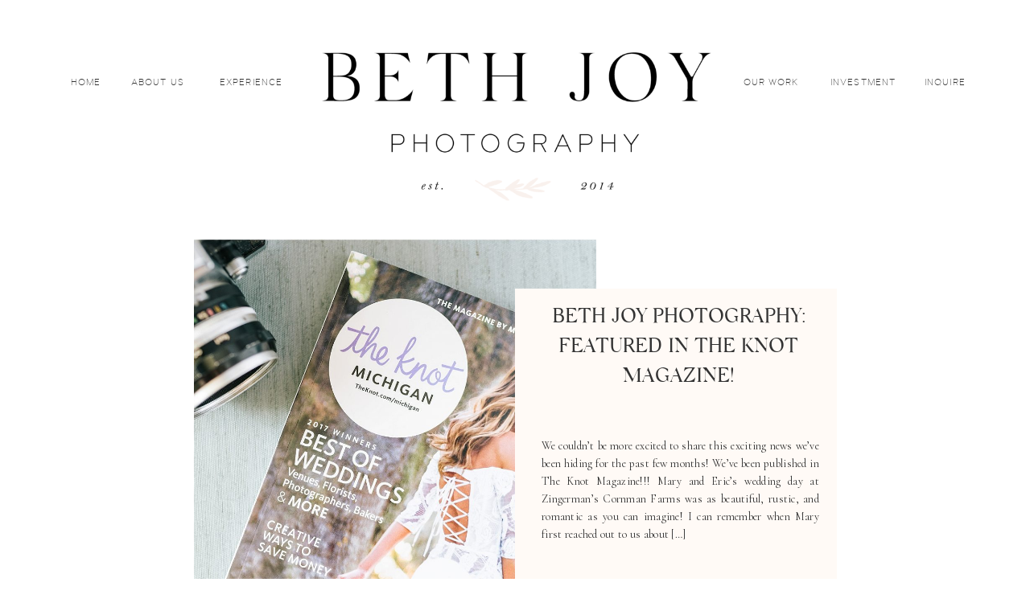

--- FILE ---
content_type: text/html; charset=UTF-8
request_url: https://bethjoyphotos.com/tag/kate-spade-wedding/
body_size: 15931
content:
<!DOCTYPE html>
<html lang="en-US" class="d">
<head>
<link rel="stylesheet" type="text/css" href="//lib.showit.co/engine/2.2.6/showit.css" />
<title>kate spade wedding | bethjoyphotos.com</title>
<meta name='robots' content='max-image-preview:large' />

            <script data-no-defer="1" data-ezscrex="false" data-cfasync="false" data-pagespeed-no-defer data-cookieconsent="ignore">
                var ctPublicFunctions = {"_ajax_nonce":"a29b3d303d","_rest_nonce":"a385be0efb","_ajax_url":"\/wp-admin\/admin-ajax.php","_rest_url":"https:\/\/bethjoyphotos.com\/wp-json\/","data__cookies_type":"none","data__ajax_type":false,"data__bot_detector_enabled":1,"data__frontend_data_log_enabled":1,"cookiePrefix":"","wprocket_detected":false,"host_url":"bethjoyphotos.com","text__ee_click_to_select":"Click to select the whole data","text__ee_original_email":"The complete one is","text__ee_got_it":"Got it","text__ee_blocked":"Blocked","text__ee_cannot_connect":"Cannot connect","text__ee_cannot_decode":"Can not decode email. Unknown reason","text__ee_email_decoder":"CleanTalk email decoder","text__ee_wait_for_decoding":"The magic is on the way!","text__ee_decoding_process":"Please wait a few seconds while we decode the contact data."}
            </script>
        
            <script data-no-defer="1" data-ezscrex="false" data-cfasync="false" data-pagespeed-no-defer data-cookieconsent="ignore">
                var ctPublic = {"_ajax_nonce":"a29b3d303d","settings__forms__check_internal":"0","settings__forms__check_external":"0","settings__forms__force_protection":0,"settings__forms__search_test":"0","settings__data__bot_detector_enabled":1,"settings__sfw__anti_crawler":0,"blog_home":"https:\/\/bethjoyphotos.com\/","pixel__setting":"3","pixel__enabled":false,"pixel__url":"https:\/\/moderate1-v4.cleantalk.org\/pixel\/76eb597a21538381382f7b33b0398a5f.gif","data__email_check_before_post":"1","data__email_check_exist_post":1,"data__cookies_type":"none","data__key_is_ok":true,"data__visible_fields_required":true,"wl_brandname":"Anti-Spam by CleanTalk","wl_brandname_short":"CleanTalk","ct_checkjs_key":1077182356,"emailEncoderPassKey":"2ca9689c073ff79e6171030b3f3b8196","bot_detector_forms_excluded":"W10=","advancedCacheExists":false,"varnishCacheExists":false,"wc_ajax_add_to_cart":false}
            </script>
        <link rel='dns-prefetch' href='//fd.cleantalk.org' />
<link rel="alternate" type="application/rss+xml" title="bethjoyphotos.com &raquo; Feed" href="https://bethjoyphotos.com/feed/" />
<link rel="alternate" type="application/rss+xml" title="bethjoyphotos.com &raquo; Comments Feed" href="https://bethjoyphotos.com/comments/feed/" />
<link rel="alternate" type="application/rss+xml" title="bethjoyphotos.com &raquo; kate spade wedding Tag Feed" href="https://bethjoyphotos.com/tag/kate-spade-wedding/feed/" />
<script type="text/javascript">
/* <![CDATA[ */
window._wpemojiSettings = {"baseUrl":"https:\/\/s.w.org\/images\/core\/emoji\/16.0.1\/72x72\/","ext":".png","svgUrl":"https:\/\/s.w.org\/images\/core\/emoji\/16.0.1\/svg\/","svgExt":".svg","source":{"concatemoji":"https:\/\/bethjoyphotos.com\/wp-includes\/js\/wp-emoji-release.min.js?ver=6.8.3"}};
/*! This file is auto-generated */
!function(s,n){var o,i,e;function c(e){try{var t={supportTests:e,timestamp:(new Date).valueOf()};sessionStorage.setItem(o,JSON.stringify(t))}catch(e){}}function p(e,t,n){e.clearRect(0,0,e.canvas.width,e.canvas.height),e.fillText(t,0,0);var t=new Uint32Array(e.getImageData(0,0,e.canvas.width,e.canvas.height).data),a=(e.clearRect(0,0,e.canvas.width,e.canvas.height),e.fillText(n,0,0),new Uint32Array(e.getImageData(0,0,e.canvas.width,e.canvas.height).data));return t.every(function(e,t){return e===a[t]})}function u(e,t){e.clearRect(0,0,e.canvas.width,e.canvas.height),e.fillText(t,0,0);for(var n=e.getImageData(16,16,1,1),a=0;a<n.data.length;a++)if(0!==n.data[a])return!1;return!0}function f(e,t,n,a){switch(t){case"flag":return n(e,"\ud83c\udff3\ufe0f\u200d\u26a7\ufe0f","\ud83c\udff3\ufe0f\u200b\u26a7\ufe0f")?!1:!n(e,"\ud83c\udde8\ud83c\uddf6","\ud83c\udde8\u200b\ud83c\uddf6")&&!n(e,"\ud83c\udff4\udb40\udc67\udb40\udc62\udb40\udc65\udb40\udc6e\udb40\udc67\udb40\udc7f","\ud83c\udff4\u200b\udb40\udc67\u200b\udb40\udc62\u200b\udb40\udc65\u200b\udb40\udc6e\u200b\udb40\udc67\u200b\udb40\udc7f");case"emoji":return!a(e,"\ud83e\udedf")}return!1}function g(e,t,n,a){var r="undefined"!=typeof WorkerGlobalScope&&self instanceof WorkerGlobalScope?new OffscreenCanvas(300,150):s.createElement("canvas"),o=r.getContext("2d",{willReadFrequently:!0}),i=(o.textBaseline="top",o.font="600 32px Arial",{});return e.forEach(function(e){i[e]=t(o,e,n,a)}),i}function t(e){var t=s.createElement("script");t.src=e,t.defer=!0,s.head.appendChild(t)}"undefined"!=typeof Promise&&(o="wpEmojiSettingsSupports",i=["flag","emoji"],n.supports={everything:!0,everythingExceptFlag:!0},e=new Promise(function(e){s.addEventListener("DOMContentLoaded",e,{once:!0})}),new Promise(function(t){var n=function(){try{var e=JSON.parse(sessionStorage.getItem(o));if("object"==typeof e&&"number"==typeof e.timestamp&&(new Date).valueOf()<e.timestamp+604800&&"object"==typeof e.supportTests)return e.supportTests}catch(e){}return null}();if(!n){if("undefined"!=typeof Worker&&"undefined"!=typeof OffscreenCanvas&&"undefined"!=typeof URL&&URL.createObjectURL&&"undefined"!=typeof Blob)try{var e="postMessage("+g.toString()+"("+[JSON.stringify(i),f.toString(),p.toString(),u.toString()].join(",")+"));",a=new Blob([e],{type:"text/javascript"}),r=new Worker(URL.createObjectURL(a),{name:"wpTestEmojiSupports"});return void(r.onmessage=function(e){c(n=e.data),r.terminate(),t(n)})}catch(e){}c(n=g(i,f,p,u))}t(n)}).then(function(e){for(var t in e)n.supports[t]=e[t],n.supports.everything=n.supports.everything&&n.supports[t],"flag"!==t&&(n.supports.everythingExceptFlag=n.supports.everythingExceptFlag&&n.supports[t]);n.supports.everythingExceptFlag=n.supports.everythingExceptFlag&&!n.supports.flag,n.DOMReady=!1,n.readyCallback=function(){n.DOMReady=!0}}).then(function(){return e}).then(function(){var e;n.supports.everything||(n.readyCallback(),(e=n.source||{}).concatemoji?t(e.concatemoji):e.wpemoji&&e.twemoji&&(t(e.twemoji),t(e.wpemoji)))}))}((window,document),window._wpemojiSettings);
/* ]]> */
</script>
<style id='wp-emoji-styles-inline-css' type='text/css'>

	img.wp-smiley, img.emoji {
		display: inline !important;
		border: none !important;
		box-shadow: none !important;
		height: 1em !important;
		width: 1em !important;
		margin: 0 0.07em !important;
		vertical-align: -0.1em !important;
		background: none !important;
		padding: 0 !important;
	}
</style>
<link rel='stylesheet' id='wp-block-library-css' href='https://bethjoyphotos.com/wp-includes/css/dist/block-library/style.min.css?ver=6.8.3' type='text/css' media='all' />
<style id='classic-theme-styles-inline-css' type='text/css'>
/*! This file is auto-generated */
.wp-block-button__link{color:#fff;background-color:#32373c;border-radius:9999px;box-shadow:none;text-decoration:none;padding:calc(.667em + 2px) calc(1.333em + 2px);font-size:1.125em}.wp-block-file__button{background:#32373c;color:#fff;text-decoration:none}
</style>
<style id='global-styles-inline-css' type='text/css'>
:root{--wp--preset--aspect-ratio--square: 1;--wp--preset--aspect-ratio--4-3: 4/3;--wp--preset--aspect-ratio--3-4: 3/4;--wp--preset--aspect-ratio--3-2: 3/2;--wp--preset--aspect-ratio--2-3: 2/3;--wp--preset--aspect-ratio--16-9: 16/9;--wp--preset--aspect-ratio--9-16: 9/16;--wp--preset--color--black: #000000;--wp--preset--color--cyan-bluish-gray: #abb8c3;--wp--preset--color--white: #ffffff;--wp--preset--color--pale-pink: #f78da7;--wp--preset--color--vivid-red: #cf2e2e;--wp--preset--color--luminous-vivid-orange: #ff6900;--wp--preset--color--luminous-vivid-amber: #fcb900;--wp--preset--color--light-green-cyan: #7bdcb5;--wp--preset--color--vivid-green-cyan: #00d084;--wp--preset--color--pale-cyan-blue: #8ed1fc;--wp--preset--color--vivid-cyan-blue: #0693e3;--wp--preset--color--vivid-purple: #9b51e0;--wp--preset--gradient--vivid-cyan-blue-to-vivid-purple: linear-gradient(135deg,rgba(6,147,227,1) 0%,rgb(155,81,224) 100%);--wp--preset--gradient--light-green-cyan-to-vivid-green-cyan: linear-gradient(135deg,rgb(122,220,180) 0%,rgb(0,208,130) 100%);--wp--preset--gradient--luminous-vivid-amber-to-luminous-vivid-orange: linear-gradient(135deg,rgba(252,185,0,1) 0%,rgba(255,105,0,1) 100%);--wp--preset--gradient--luminous-vivid-orange-to-vivid-red: linear-gradient(135deg,rgba(255,105,0,1) 0%,rgb(207,46,46) 100%);--wp--preset--gradient--very-light-gray-to-cyan-bluish-gray: linear-gradient(135deg,rgb(238,238,238) 0%,rgb(169,184,195) 100%);--wp--preset--gradient--cool-to-warm-spectrum: linear-gradient(135deg,rgb(74,234,220) 0%,rgb(151,120,209) 20%,rgb(207,42,186) 40%,rgb(238,44,130) 60%,rgb(251,105,98) 80%,rgb(254,248,76) 100%);--wp--preset--gradient--blush-light-purple: linear-gradient(135deg,rgb(255,206,236) 0%,rgb(152,150,240) 100%);--wp--preset--gradient--blush-bordeaux: linear-gradient(135deg,rgb(254,205,165) 0%,rgb(254,45,45) 50%,rgb(107,0,62) 100%);--wp--preset--gradient--luminous-dusk: linear-gradient(135deg,rgb(255,203,112) 0%,rgb(199,81,192) 50%,rgb(65,88,208) 100%);--wp--preset--gradient--pale-ocean: linear-gradient(135deg,rgb(255,245,203) 0%,rgb(182,227,212) 50%,rgb(51,167,181) 100%);--wp--preset--gradient--electric-grass: linear-gradient(135deg,rgb(202,248,128) 0%,rgb(113,206,126) 100%);--wp--preset--gradient--midnight: linear-gradient(135deg,rgb(2,3,129) 0%,rgb(40,116,252) 100%);--wp--preset--font-size--small: 13px;--wp--preset--font-size--medium: 20px;--wp--preset--font-size--large: 36px;--wp--preset--font-size--x-large: 42px;--wp--preset--spacing--20: 0.44rem;--wp--preset--spacing--30: 0.67rem;--wp--preset--spacing--40: 1rem;--wp--preset--spacing--50: 1.5rem;--wp--preset--spacing--60: 2.25rem;--wp--preset--spacing--70: 3.38rem;--wp--preset--spacing--80: 5.06rem;--wp--preset--shadow--natural: 6px 6px 9px rgba(0, 0, 0, 0.2);--wp--preset--shadow--deep: 12px 12px 50px rgba(0, 0, 0, 0.4);--wp--preset--shadow--sharp: 6px 6px 0px rgba(0, 0, 0, 0.2);--wp--preset--shadow--outlined: 6px 6px 0px -3px rgba(255, 255, 255, 1), 6px 6px rgba(0, 0, 0, 1);--wp--preset--shadow--crisp: 6px 6px 0px rgba(0, 0, 0, 1);}:where(.is-layout-flex){gap: 0.5em;}:where(.is-layout-grid){gap: 0.5em;}body .is-layout-flex{display: flex;}.is-layout-flex{flex-wrap: wrap;align-items: center;}.is-layout-flex > :is(*, div){margin: 0;}body .is-layout-grid{display: grid;}.is-layout-grid > :is(*, div){margin: 0;}:where(.wp-block-columns.is-layout-flex){gap: 2em;}:where(.wp-block-columns.is-layout-grid){gap: 2em;}:where(.wp-block-post-template.is-layout-flex){gap: 1.25em;}:where(.wp-block-post-template.is-layout-grid){gap: 1.25em;}.has-black-color{color: var(--wp--preset--color--black) !important;}.has-cyan-bluish-gray-color{color: var(--wp--preset--color--cyan-bluish-gray) !important;}.has-white-color{color: var(--wp--preset--color--white) !important;}.has-pale-pink-color{color: var(--wp--preset--color--pale-pink) !important;}.has-vivid-red-color{color: var(--wp--preset--color--vivid-red) !important;}.has-luminous-vivid-orange-color{color: var(--wp--preset--color--luminous-vivid-orange) !important;}.has-luminous-vivid-amber-color{color: var(--wp--preset--color--luminous-vivid-amber) !important;}.has-light-green-cyan-color{color: var(--wp--preset--color--light-green-cyan) !important;}.has-vivid-green-cyan-color{color: var(--wp--preset--color--vivid-green-cyan) !important;}.has-pale-cyan-blue-color{color: var(--wp--preset--color--pale-cyan-blue) !important;}.has-vivid-cyan-blue-color{color: var(--wp--preset--color--vivid-cyan-blue) !important;}.has-vivid-purple-color{color: var(--wp--preset--color--vivid-purple) !important;}.has-black-background-color{background-color: var(--wp--preset--color--black) !important;}.has-cyan-bluish-gray-background-color{background-color: var(--wp--preset--color--cyan-bluish-gray) !important;}.has-white-background-color{background-color: var(--wp--preset--color--white) !important;}.has-pale-pink-background-color{background-color: var(--wp--preset--color--pale-pink) !important;}.has-vivid-red-background-color{background-color: var(--wp--preset--color--vivid-red) !important;}.has-luminous-vivid-orange-background-color{background-color: var(--wp--preset--color--luminous-vivid-orange) !important;}.has-luminous-vivid-amber-background-color{background-color: var(--wp--preset--color--luminous-vivid-amber) !important;}.has-light-green-cyan-background-color{background-color: var(--wp--preset--color--light-green-cyan) !important;}.has-vivid-green-cyan-background-color{background-color: var(--wp--preset--color--vivid-green-cyan) !important;}.has-pale-cyan-blue-background-color{background-color: var(--wp--preset--color--pale-cyan-blue) !important;}.has-vivid-cyan-blue-background-color{background-color: var(--wp--preset--color--vivid-cyan-blue) !important;}.has-vivid-purple-background-color{background-color: var(--wp--preset--color--vivid-purple) !important;}.has-black-border-color{border-color: var(--wp--preset--color--black) !important;}.has-cyan-bluish-gray-border-color{border-color: var(--wp--preset--color--cyan-bluish-gray) !important;}.has-white-border-color{border-color: var(--wp--preset--color--white) !important;}.has-pale-pink-border-color{border-color: var(--wp--preset--color--pale-pink) !important;}.has-vivid-red-border-color{border-color: var(--wp--preset--color--vivid-red) !important;}.has-luminous-vivid-orange-border-color{border-color: var(--wp--preset--color--luminous-vivid-orange) !important;}.has-luminous-vivid-amber-border-color{border-color: var(--wp--preset--color--luminous-vivid-amber) !important;}.has-light-green-cyan-border-color{border-color: var(--wp--preset--color--light-green-cyan) !important;}.has-vivid-green-cyan-border-color{border-color: var(--wp--preset--color--vivid-green-cyan) !important;}.has-pale-cyan-blue-border-color{border-color: var(--wp--preset--color--pale-cyan-blue) !important;}.has-vivid-cyan-blue-border-color{border-color: var(--wp--preset--color--vivid-cyan-blue) !important;}.has-vivid-purple-border-color{border-color: var(--wp--preset--color--vivid-purple) !important;}.has-vivid-cyan-blue-to-vivid-purple-gradient-background{background: var(--wp--preset--gradient--vivid-cyan-blue-to-vivid-purple) !important;}.has-light-green-cyan-to-vivid-green-cyan-gradient-background{background: var(--wp--preset--gradient--light-green-cyan-to-vivid-green-cyan) !important;}.has-luminous-vivid-amber-to-luminous-vivid-orange-gradient-background{background: var(--wp--preset--gradient--luminous-vivid-amber-to-luminous-vivid-orange) !important;}.has-luminous-vivid-orange-to-vivid-red-gradient-background{background: var(--wp--preset--gradient--luminous-vivid-orange-to-vivid-red) !important;}.has-very-light-gray-to-cyan-bluish-gray-gradient-background{background: var(--wp--preset--gradient--very-light-gray-to-cyan-bluish-gray) !important;}.has-cool-to-warm-spectrum-gradient-background{background: var(--wp--preset--gradient--cool-to-warm-spectrum) !important;}.has-blush-light-purple-gradient-background{background: var(--wp--preset--gradient--blush-light-purple) !important;}.has-blush-bordeaux-gradient-background{background: var(--wp--preset--gradient--blush-bordeaux) !important;}.has-luminous-dusk-gradient-background{background: var(--wp--preset--gradient--luminous-dusk) !important;}.has-pale-ocean-gradient-background{background: var(--wp--preset--gradient--pale-ocean) !important;}.has-electric-grass-gradient-background{background: var(--wp--preset--gradient--electric-grass) !important;}.has-midnight-gradient-background{background: var(--wp--preset--gradient--midnight) !important;}.has-small-font-size{font-size: var(--wp--preset--font-size--small) !important;}.has-medium-font-size{font-size: var(--wp--preset--font-size--medium) !important;}.has-large-font-size{font-size: var(--wp--preset--font-size--large) !important;}.has-x-large-font-size{font-size: var(--wp--preset--font-size--x-large) !important;}
:where(.wp-block-post-template.is-layout-flex){gap: 1.25em;}:where(.wp-block-post-template.is-layout-grid){gap: 1.25em;}
:where(.wp-block-columns.is-layout-flex){gap: 2em;}:where(.wp-block-columns.is-layout-grid){gap: 2em;}
:root :where(.wp-block-pullquote){font-size: 1.5em;line-height: 1.6;}
</style>
<link rel='stylesheet' id='cleantalk-public-css-css' href='https://bethjoyphotos.com/wp-content/plugins/cleantalk-spam-protect/css/cleantalk-public.min.css?ver=6.67_1762444487' type='text/css' media='all' />
<link rel='stylesheet' id='cleantalk-email-decoder-css-css' href='https://bethjoyphotos.com/wp-content/plugins/cleantalk-spam-protect/css/cleantalk-email-decoder.min.css?ver=6.67_1762444487' type='text/css' media='all' />
<script type="text/javascript" src="https://bethjoyphotos.com/wp-content/plugins/cleantalk-spam-protect/js/apbct-public-bundle.min.js?ver=6.67_1762444487" id="apbct-public-bundle.min-js-js"></script>
<script type="text/javascript" src="https://fd.cleantalk.org/ct-bot-detector-wrapper.js?ver=6.67" id="ct_bot_detector-js" defer="defer" data-wp-strategy="defer"></script>
<script type="text/javascript" src="https://bethjoyphotos.com/wp-includes/js/jquery/jquery.min.js?ver=3.7.1" id="jquery-core-js"></script>
<script type="text/javascript" src="https://bethjoyphotos.com/wp-includes/js/jquery/jquery-migrate.min.js?ver=3.4.1" id="jquery-migrate-js"></script>
<script type="text/javascript" src="https://bethjoyphotos.com/wp-content/plugins/showit/public/js/showit.js?ver=1766530717" id="si-script-js"></script>
<link rel="https://api.w.org/" href="https://bethjoyphotos.com/wp-json/" /><link rel="alternate" title="JSON" type="application/json" href="https://bethjoyphotos.com/wp-json/wp/v2/tags/92" /><link rel="EditURI" type="application/rsd+xml" title="RSD" href="https://bethjoyphotos.com/xmlrpc.php?rsd" />
<style type="text/css">.recentcomments a{display:inline !important;padding:0 !important;margin:0 !important;}</style>
<meta charset="UTF-8" />
<meta name="viewport" content="width=device-width, initial-scale=1" />
<link rel="icon" type="image/png" href="//static.showit.co/200/6Oy62OGSR8y1DCzBcLd-Jw/64607/favicon.png" />
<link rel="preconnect" href="https://static.showit.co" />


<link rel="preconnect" href="https://fonts.googleapis.com">
<link rel="preconnect" href="https://fonts.gstatic.com" crossorigin>
<link href="https://fonts.googleapis.com/css?family=Fanwood+Text:regular|Cormorant:regular" rel="stylesheet" type="text/css"/>
<style>
@font-face{font-family:Suprema;src:url('//static.showit.co/file/CSaKd8jISYGzrAABmya3gA/64607/artegra_-_suprema_thin-webfont.woff');}
@font-face{font-family:Golden Royale Script;src:url('//static.showit.co/file/_JnPJMczR4SRJTbIjgBgBA/64607/golden_royale_script-webfont.woff');}
@font-face{font-family:SILK SERIF REGULAR;src:url('//static.showit.co/file/d_dB8d4MTKOUlvIxO4HBjg/64607/silk_serif_regular-webfont.woff');}
@font-face{font-family:SILK SERIF LIGHT;src:url('//static.showit.co/file/h4EHuGjdRXueKJVEZggr7w/64607/silk_serif_light-webfont.woff');}
@font-face{font-family:Bell MT Italic;src:url('//static.showit.co/file/QCGLF3_zQo2_Y9ZhcrZILw/64607/special-font.woff');}
@font-face{font-family:Holland;src:url('//static.showit.co/file/DBVZ_03DR3GbHgpf7wJR-g/shared/holland.woff');}
</style>
<script id="init_data" type="application/json">
{"mobile":{"w":320},"desktop":{"w":1200,"defaultTrIn":{"type":"fade"},"defaultTrOut":{"type":"fade"},"bgColor":"#000000:0","bgFillType":"color"},"sid":"awjcjf99tq6zlm72hy1xcw","break":768,"assetURL":"//static.showit.co","contactFormId":"64607/169502","cfAction":"aHR0cHM6Ly9jbGllbnRzZXJ2aWNlLnNob3dpdC5jby9jb250YWN0Zm9ybQ==","sgAction":"aHR0cHM6Ly9jbGllbnRzZXJ2aWNlLnNob3dpdC5jby9zb2NpYWxncmlk","blockData":[{"slug":"logo","visible":"a","states":[],"d":{"h":266,"w":1200,"locking":{},"bgFillType":"color","bgColor":"colors-7","bgMediaType":"none"},"m":{"h":60,"w":320,"locking":{},"bgFillType":"color","bgColor":"colors-7","bgMediaType":"none"}},{"slug":"mobile-navigation","visible":"m","states":[],"d":{"h":200,"w":1200,"bgFillType":"color","bgColor":"colors-7","bgMediaType":"none"},"m":{"h":500,"w":320,"locking":{"side":"t","scrollOffset":1},"nature":"wH","bgFillType":"color","bgColor":"#fffaf6","bgMediaType":"none"}},{"slug":"featured-posts","visible":"d","states":[{"d":{"bgFillType":"color","bgColor":"#000000:0","bgMediaType":"none"},"m":{"bgFillType":"color","bgColor":"#000000:0","bgMediaType":"none"},"slug":"view-1"}],"d":{"h":625,"w":1200,"aav":5,"bgFillType":"color","bgColor":"#FFFFFF","bgMediaType":"none"},"m":{"h":275,"w":320,"bgFillType":"color","bgColor":"#FFFFFF","bgMediaType":"none"},"wpPostLookup":true,"stateTrans":[{}]},{"slug":"sidebar","visible":"d","states":[],"d":{"h":1,"w":1200,"bgFillType":"color","bgColor":"#000000:0","bgMediaType":"none"},"m":{"h":200,"w":320,"bgFillType":"color","bgColor":"#FFFFFF","bgMediaType":"none"}},{"slug":"recent-posts","visible":"a","states":[],"d":{"h":496,"w":1200,"bgFillType":"color","bgColor":"#FFFFFF","bgMediaType":"none"},"m":{"h":535,"w":320,"bgFillType":"color","bgColor":"#FFFFFF","bgMediaType":"none"}},{"slug":"pagination","visible":"a","states":[],"d":{"h":74,"w":1200,"nature":"dH","bgFillType":"color","bgColor":"#FFFFFF","bgMediaType":"none"},"m":{"h":81,"w":320,"nature":"dH","bgFillType":"color","bgColor":"#FFFFFF","bgMediaType":"none"}},{"slug":"navigation","visible":"a","states":[],"d":{"h":530,"w":1200,"bgFillType":"color","bgColor":"colors-7","bgMediaType":"none"},"m":{"h":560,"w":320,"bgFillType":"color","bgColor":"#FFFFFF","bgMediaType":"none"}},{"slug":"footer","visible":"a","states":[],"d":{"h":350,"w":1200,"bgFillType":"color","bgColor":"colors-7","bgMediaType":"none"},"m":{"h":454,"w":320,"bgFillType":"color","bgColor":"colors-7","bgMediaType":"none"}}],"elementData":[{"type":"icon","visible":"m","id":"logo_0","blockId":"logo","m":{"x":261,"y":5,"w":50,"h":50,"a":0},"d":{"x":575,"y":25,"w":100,"h":100,"a":0},"pc":[{"type":"show","block":"mobile-navigation"}]},{"type":"graphic","visible":"a","id":"logo_1","blockId":"logo","m":{"x":113,"y":9,"w":95,"h":42,"a":0},"d":{"x":347,"y":12,"w":507,"h":265,"a":0,"gs":{"t":"zoom"}},"c":{"key":"quMLLOQxQmy6cc12u9oQHw/64607/2021_option_1.png","aspect_ratio":1.77573}},{"type":"text","visible":"d","id":"logo_2","blockId":"logo","m":{"x":111,"y":21,"w":97.19999999999999,"h":18,"a":0},"d":{"x":48,"y":94,"w":35,"h":19,"a":0}},{"type":"text","visible":"d","id":"logo_3","blockId":"logo","m":{"x":121,"y":31,"w":97.19999999999999,"h":18,"a":0},"d":{"x":123,"y":94,"w":66,"h":19,"a":0}},{"type":"text","visible":"d","id":"logo_4","blockId":"logo","m":{"x":131,"y":41,"w":97.19999999999999,"h":18,"a":0},"d":{"x":233,"y":94,"w":72,"h":19,"a":0}},{"type":"text","visible":"d","id":"logo_5","blockId":"logo","m":{"x":151,"y":61,"w":97.19999999999999,"h":18,"a":0},"d":{"x":1109,"y":94,"w":47,"h":19,"a":0}},{"type":"text","visible":"d","id":"logo_6","blockId":"logo","m":{"x":161,"y":71,"w":97.19999999999999,"h":18,"a":0},"d":{"x":992,"y":94,"w":74,"h":19,"a":0}},{"type":"text","visible":"d","id":"logo_7","blockId":"logo","m":{"x":161,"y":71,"w":97.19999999999999,"h":18,"a":0},"d":{"x":884,"y":94,"w":69,"h":19,"a":0}},{"type":"icon","visible":"m","id":"mobile-navigation_0","blockId":"mobile-navigation","m":{"x":187,"y":425,"w":20,"h":20,"a":0},"d":{"x":590,"y":290,"w":20,"h":20,"a":0}},{"type":"icon","visible":"m","id":"mobile-navigation_1","blockId":"mobile-navigation","m":{"x":151,"y":425,"w":20,"h":20,"a":0},"d":{"x":557,"y":290,"w":20,"h":20,"a":0}},{"type":"icon","visible":"m","id":"mobile-navigation_2","blockId":"mobile-navigation","m":{"x":114,"y":425,"w":20,"h":20,"a":0},"d":{"x":524,"y":290,"w":20,"h":20,"a":0}},{"type":"text","visible":"m","id":"mobile-navigation_3","blockId":"mobile-navigation","m":{"x":133,"y":250,"w":56,"h":21,"a":0},"d":{"x":1055,"y":38,"w":140,"h":32,"a":0}},{"type":"text","visible":"m","id":"mobile-navigation_4","blockId":"mobile-navigation","m":{"x":121,"y":187,"w":79,"h":21,"a":0},"d":{"x":758,"y":38,"w":156,"h":32,"a":0}},{"type":"text","visible":"m","id":"mobile-navigation_5","blockId":"mobile-navigation","m":{"x":120,"y":153,"w":81,"h":21,"a":0},"d":{"x":600,"y":38,"w":156,"h":32,"a":0}},{"type":"text","visible":"m","id":"mobile-navigation_6","blockId":"mobile-navigation","m":{"x":122,"y":119,"w":78,"h":21,"a":0},"d":{"x":433,"y":38,"w":167,"h":32,"a":0}},{"type":"text","visible":"m","id":"mobile-navigation_7","blockId":"mobile-navigation","m":{"x":123,"y":85,"w":75,"h":21,"a":0},"d":{"x":333,"y":38,"w":81,"h":32,"a":0}},{"type":"icon","visible":"m","id":"mobile-navigation_8","blockId":"mobile-navigation","m":{"x":279,"y":10,"w":30,"h":30,"a":0,"lockV":"t"},"d":{"x":550,"y":50,"w":100,"h":100,"a":0},"pc":[{"type":"hide","block":"mobile-navigation"}]},{"type":"graphic","visible":"a","id":"mobile-navigation_9","blockId":"mobile-navigation","m":{"x":137,"y":306,"w":46,"h":31,"a":0,"gs":{"t":"zoom"}},"d":{"x":365,"y":30,"w":471,"h":140,"a":0},"c":{"key":"Yy_53Jf3Tj-BmcVhh9xR6w/64607/leaves.png","aspect_ratio":3.36496}},{"type":"text","visible":"m","id":"mobile-navigation_10","blockId":"mobile-navigation","m":{"x":117,"y":220,"w":87,"h":21,"a":0},"d":{"x":758,"y":38,"w":156,"h":32,"a":0}},{"type":"graphic","visible":"a","id":"featured-posts_view-1_0","blockId":"featured-posts","m":{"x":10,"y":8,"w":300,"h":240,"a":0},"d":{"x":201,"y":22,"w":500,"h":561,"a":0},"c":{"key":"rRxoyn3hRgCU7ylMn_Xl7w/64607/maggiedanny-1.jpg","aspect_ratio":1.49811}},{"type":"simple","visible":"a","id":"featured-posts_view-1_1","blockId":"featured-posts","m":{"x":48,"y":41,"w":224,"h":192.5,"a":0},"d":{"x":600,"y":93,"w":400,"h":430,"a":0}},{"type":"text","visible":"a","id":"featured-posts_view-1_2","blockId":"featured-posts","m":{"x":44,"y":329,"w":233,"h":97,"a":0},"d":{"x":616,"y":113,"w":374,"h":173,"a":0}},{"type":"text","visible":"a","id":"featured-posts_view-1_3","blockId":"featured-posts","m":{"x":40,"y":447,"w":241,"h":231,"a":0},"d":{"x":633,"y":278,"w":345,"h":188,"a":0}},{"type":"text","visible":"a","id":"featured-posts_view-1_4","blockId":"featured-posts","m":{"x":73,"y":705,"w":176,"h":22,"a":0},"d":{"x":656,"y":466,"w":288,"h":20,"a":0}},{"type":"simple","visible":"d","id":"recent-posts_0","blockId":"recent-posts","m":{"x":110,"y":162,"w":100,"h":3,"a":0},"d":{"x":115,"y":413,"w":783,"h":1,"a":0}},{"type":"graphic","visible":"a","id":"recent-posts_1","blockId":"recent-posts","m":{"x":20,"y":16,"w":280,"h":180,"a":0},"d":{"x":63,"y":37,"w":441,"h":309,"a":0},"c":{"key":"B6vTrhGkRhiOIkFnMeKPew/shared/shelbyraephotographs_110of585.jpg","aspect_ratio":0.66754}},{"type":"text","visible":"a","id":"recent-posts_2","blockId":"recent-posts","m":{"x":21,"y":330,"w":278,"h":17,"a":0},"d":{"x":546,"y":186,"w":351,"h":20,"a":0}},{"type":"text","visible":"a","id":"recent-posts_3","blockId":"recent-posts","m":{"x":14,"y":255,"w":291,"h":75,"a":0},"d":{"x":524,"y":89,"w":394,"h":81,"a":0}},{"type":"text","visible":"a","id":"recent-posts_4","blockId":"recent-posts","m":{"x":8,"y":362,"w":303,"h":152,"a":0},"d":{"x":556,"y":220,"w":347,"h":94,"a":0}},{"type":"text","visible":"a","id":"recent-posts_5","blockId":"recent-posts","m":{"x":67,"y":222,"w":187,"h":17,"a":0},"d":{"x":632,"y":52,"w":178,"h":17,"a":0}},{"type":"simple","visible":"d","id":"recent-posts_6","blockId":"recent-posts","m":{"x":110,"y":162,"w":100,"h":3,"a":0},"d":{"x":115,"y":423,"w":783,"h":1,"a":0}},{"type":"text","visible":"a","id":"pagination_0","blockId":"pagination","m":{"x":165,"y":29,"w":142,"h":50,"a":0},"d":{"x":115,"y":6,"w":800,"h":21,"a":0}},{"type":"text","visible":"a","id":"pagination_1","blockId":"pagination","m":{"x":19,"y":29,"w":142,"h":50,"a":0},"d":{"x":285,"y":6,"w":800,"h":21,"a":0}},{"type":"simple","visible":"a","id":"navigation_0","blockId":"navigation","m":{"x":10,"y":545,"w":300,"h":1,"a":0},"d":{"x":150,"y":490,"w":900,"h":1,"a":0}},{"type":"graphic","visible":"a","id":"navigation_1","blockId":"navigation","m":{"x":10,"y":374,"w":300,"h":160,"a":0},"d":{"x":748,"y":78,"w":250,"h":375,"a":0},"c":{"key":"oU9_Hk_ISVmvpoYBD8--LA/64607/gracieandshiwedding-869.jpg","aspect_ratio":0.66675}},{"type":"simple","visible":"a","id":"navigation_2","blockId":"navigation","m":{"x":20,"y":384,"w":280,"h":140,"a":0},"d":{"x":758,"y":88,"w":230,"h":355,"a":0}},{"type":"simple","visible":"a","id":"navigation_3","blockId":"navigation","m":{"x":135,"y":486,"w":50,"h":1,"a":0},"d":{"x":823,"y":303,"w":100,"h":1,"a":0}},{"type":"text","visible":"a","id":"navigation_4","blockId":"navigation","m":{"x":104,"y":444,"w":113,"h":27,"a":0},"d":{"x":794,"y":253,"w":159,"h":37,"a":0}},{"type":"text","visible":"a","id":"navigation_5","blockId":"navigation","m":{"x":80,"y":419,"w":161,"h":17,"a":0},"d":{"x":795,"y":224,"w":157,"h":20,"a":0}},{"type":"graphic","visible":"a","id":"navigation_7","blockId":"navigation","m":{"x":10,"y":198,"w":300,"h":160,"a":0},"d":{"x":475,"y":78,"w":250,"h":375,"a":0},"c":{"key":"LC0KpQekQP6efht4c2iXEQ/64607/holly_and_chad_wedding-1095.jpg","aspect_ratio":0.66675}},{"type":"simple","visible":"a","id":"navigation_8","blockId":"navigation","m":{"x":20,"y":208,"w":280,"h":140,"a":0},"d":{"x":485,"y":88,"w":230,"h":355,"a":0}},{"type":"simple","visible":"a","id":"navigation_9","blockId":"navigation","m":{"x":135,"y":330,"w":50,"h":1,"a":0},"d":{"x":550,"y":336,"w":100,"h":1,"a":0}},{"type":"text","visible":"a","id":"navigation_10","blockId":"navigation","m":{"x":25,"y":258,"w":270,"h":58,"a":0},"d":{"x":521,"y":249,"w":159,"h":37,"a":0}},{"type":"text","visible":"a","id":"navigation_11","blockId":"navigation","m":{"x":102,"y":233,"w":117,"h":17,"a":0},"d":{"x":523,"y":224,"w":154,"h":20,"a":0}},{"type":"graphic","visible":"a","id":"navigation_13","blockId":"navigation","m":{"x":10,"y":23,"w":300,"h":160,"a":0,"gs":{"s":45}},"d":{"x":200,"y":78,"w":250,"h":375,"a":0},"c":{"key":"y97mE2XcThidb6XZHj3U1Q/64607/beth_and_john_baby_announcement-27.jpg","aspect_ratio":0.6675}},{"type":"simple","visible":"a","id":"navigation_14","blockId":"navigation","m":{"x":20,"y":33,"w":280,"h":140,"a":0},"d":{"x":210,"y":88,"w":230,"h":355,"a":0}},{"type":"simple","visible":"a","id":"navigation_15","blockId":"navigation","m":{"x":135,"y":135,"w":50,"h":1,"a":0},"d":{"x":275,"y":336,"w":100,"h":1,"a":0}},{"type":"text","visible":"a","id":"navigation_16","blockId":"navigation","m":{"x":65,"y":93,"w":191,"h":27,"a":0},"d":{"x":246,"y":249,"w":159,"h":37,"a":0}},{"type":"text","visible":"a","id":"navigation_17","blockId":"navigation","m":{"x":112,"y":68,"w":102,"h":17,"a":0},"d":{"x":248,"y":224,"w":154,"h":20,"a":0}},{"type":"simple","visible":"a","id":"navigation_19","blockId":"navigation","m":{"x":10,"y":10,"w":300,"h":1,"a":0},"d":{"x":150,"y":39,"w":900,"h":1,"a":0}},{"type":"text","visible":"a","id":"footer_0","blockId":"footer","m":{"x":27,"y":393,"w":267,"h":41,"a":0},"d":{"x":283,"y":294,"w":634,"h":42,"a":0}},{"type":"simple","visible":"a","id":"footer_1","blockId":"footer","m":{"x":0,"y":0,"w":320,"h":373,"a":0},"d":{"x":0,"y":0,"w":1200,"h":271,"a":0,"lockH":"s"}},{"type":"text","visible":"a","id":"footer_2","blockId":"footer","m":{"x":115,"y":272,"w":90,"h":21,"a":0},"d":{"x":945,"y":161,"w":95,"h":18,"a":0}},{"type":"text","visible":"a","id":"footer_3","blockId":"footer","m":{"x":123,"y":239,"w":75,"h":21,"a":0},"d":{"x":954,"y":137,"w":86,"h":18,"a":0}},{"type":"text","visible":"a","id":"footer_4","blockId":"footer","m":{"x":120,"y":208,"w":81,"h":21,"a":0},"d":{"x":948,"y":113,"w":92,"h":18,"a":0}},{"type":"text","visible":"a","id":"footer_5","blockId":"footer","m":{"x":123,"y":176,"w":74,"h":21,"a":0},"d":{"x":959,"y":88,"w":81,"h":18,"a":0}},{"type":"simple","visible":"a","id":"footer_6","blockId":"footer","m":{"x":10,"y":131,"w":300,"h":1,"a":0},"d":{"x":150,"y":223,"w":900,"h":1,"a":0}},{"type":"simple","visible":"d","id":"footer_7","blockId":"footer","m":{"x":48,"y":9,"w":224,"h":42,"a":0},"d":{"x":836,"y":131,"w":196,"h":1,"a":90}},{"type":"graphic","visible":"d","id":"footer_8","blockId":"footer","m":{"x":210,"y":21,"w":100,"h":100,"a":0},"d":{"x":775,"y":70,"w":125,"h":125,"a":0,"gs":{"s":50}},"c":{"key":"YxUT_dBDS3qmLiY_NZMvoA/64607/holly_and_chad_wedding-1.jpg","aspect_ratio":0.75}},{"type":"graphic","visible":"d","id":"footer_9","blockId":"footer","m":{"x":210,"y":21,"w":100,"h":100,"a":0},"d":{"x":643,"y":70,"w":125,"h":125,"a":0,"gs":{"s":89}},"c":{"key":"DF9rWDN-SYambkA63ydBEw/64607/katelyn_and_sam_ringling_engagement-264.jpg","aspect_ratio":0.75}},{"type":"graphic","visible":"a","id":"footer_10","blockId":"footer","m":{"x":210,"y":21,"w":100,"h":100,"a":0},"d":{"x":510,"y":70,"w":125,"h":125,"a":0,"gs":{"s":70}},"c":{"key":"CTwcSfrJSkijJlzg4QDkmw/64607/madeline_and_lawson_sneak_peek-9.jpg","aspect_ratio":1.33333}},{"type":"graphic","visible":"a","id":"footer_11","blockId":"footer","m":{"x":110,"y":21,"w":100,"h":100,"a":0,"gs":{"s":60}},"d":{"x":378,"y":70,"w":125,"h":125,"a":0,"gs":{"s":65}},"c":{"key":"rsf9lY6vTMCZHcYVFP7jMQ/64607/jenny_and_andrew_wedding-764.jpg","aspect_ratio":0.66675}},{"type":"graphic","visible":"a","id":"footer_12","blockId":"footer","m":{"x":10,"y":21,"w":100,"h":100,"a":0},"d":{"x":245,"y":70,"w":125,"h":125,"a":0,"gs":{"s":70}},"c":{"key":"8ac8YHPORDi9g7JpHq4Z9A/64607/christie_and_zach_engagement-101.jpg","aspect_ratio":0.75}},{"type":"simple","visible":"d","id":"footer_13","blockId":"footer","m":{"x":48,"y":9,"w":224,"h":42,"a":0},"d":{"x":113,"y":131,"w":196,"h":1,"a":90}},{"type":"icon","visible":"a","id":"footer_14","blockId":"footer","m":{"x":184,"y":343,"w":20,"h":20,"a":0},"d":{"x":177,"y":161,"w":18,"h":18,"a":0}},{"type":"icon","visible":"a","id":"footer_15","blockId":"footer","m":{"x":151,"y":343,"w":20,"h":20,"a":0},"d":{"x":177,"y":127,"w":18,"h":18,"a":0}},{"type":"icon","visible":"a","id":"footer_16","blockId":"footer","m":{"x":117,"y":343,"w":20,"h":20,"a":0},"d":{"x":177,"y":94,"w":18,"h":18,"a":0}},{"type":"simple","visible":"a","id":"footer_17","blockId":"footer","m":{"x":10,"y":9,"w":300,"h":1,"a":0},"d":{"x":150,"y":40,"w":900,"h":1,"a":0}},{"type":"text","visible":"a","id":"footer_18","blockId":"footer","m":{"x":136,"y":146,"w":49,"h":21,"a":0},"d":{"x":996,"y":64,"w":44,"h":18,"a":0}},{"type":"text","visible":"a","id":"footer_19","blockId":"footer","m":{"x":129,"y":302,"w":62,"h":21,"a":0},"d":{"x":964,"y":185,"w":76,"h":18,"a":0}}]}
</script>
<link
rel="stylesheet"
type="text/css"
href="https://cdnjs.cloudflare.com/ajax/libs/animate.css/3.4.0/animate.min.css"
/>


<script src="//lib.showit.co/engine/2.2.6/showit-lib.min.js"></script>
<script src="//lib.showit.co/engine/2.2.6/showit.min.js"></script>
<script>

function initPage(){

}
</script>

<style id="si-page-css">
html.m {background-color:rgba(0,0,0,0);}
html.d {background-color:rgba(0,0,0,0);}
.d .st-d-title,.d .se-wpt h1 {color:rgba(51,51,51,1);line-height:1.7;letter-spacing:0em;font-size:28px;text-align:center;font-family:'Golden Royale Script';font-weight:400;font-style:normal;}
.d .se-wpt h1 {margin-bottom:30px;}
.d .st-d-title.se-rc a {color:rgba(107,108,110,1);text-decoration:none;}
.d .st-d-title.se-rc a:hover {text-decoration:none;color:rgba(154,154,154,1);opacity:0.8;}
.m .st-m-title,.m .se-wpt h1 {color:rgba(107,108,110,1);line-height:1.5;letter-spacing:0em;font-size:18px;text-align:center;font-family:'Holland';font-weight:400;font-style:normal;}
.m .se-wpt h1 {margin-bottom:20px;}
.m .st-m-title.se-rc a {text-decoration:none;color:rgba(107,108,110,1);}
.m .st-m-title.se-rc a:hover {text-decoration:none;color:rgba(107,108,110,1);opacity:0.8;}
.d .st-d-heading,.d .se-wpt h2 {color:rgba(51,51,51,1);text-transform:uppercase;line-height:1.5;letter-spacing:0.1em;font-size:33px;text-align:center;font-family:'SILK SERIF REGULAR';font-weight:400;font-style:normal;}
.d .se-wpt h2 {margin-bottom:24px;}
.d .st-d-heading.se-rc a {text-decoration:none;color:rgba(51,51,51,1);}
.d .st-d-heading.se-rc a:hover {text-decoration:none;color:rgba(154,154,154,1);opacity:0.8;}
.m .st-m-heading,.m .se-wpt h2 {color:rgba(107,108,110,1);line-height:1.5;letter-spacing:0em;font-size:22px;text-align:center;font-family:'Fanwood Text';font-weight:400;font-style:normal;}
.m .se-wpt h2 {margin-bottom:20px;}
.m .st-m-heading.se-rc a {color:rgba(107,108,110,1);}
.m .st-m-heading.se-rc a:hover {text-decoration:underline;color:rgba(107,108,110,1);opacity:0.8;}
.d .st-d-subheading,.d .se-wpt h3 {color:rgba(51,51,51,1);text-transform:uppercase;line-height:1.8;letter-spacing:0.2em;font-size:12px;text-align:center;font-family:'Suprema';font-weight:400;font-style:normal;}
.d .se-wpt h3 {margin-bottom:18px;}
.d .st-d-subheading.se-rc a {text-decoration:none;color:rgba(51,51,51,1);}
.d .st-d-subheading.se-rc a:hover {text-decoration:none;color:rgba(154,154,154,1);}
.m .st-m-subheading,.m .se-wpt h3 {color:rgba(51,51,51,1);text-transform:uppercase;line-height:1.8;letter-spacing:0.1em;font-size:12px;text-align:center;}
.m .se-wpt h3 {margin-bottom:18px;}
.m .st-m-subheading.se-rc a {color:rgba(51,51,51,1);}
.m .st-m-subheading.se-rc a:hover {text-decoration:underline;color:rgba(51,51,51,1);opacity:0.8;}
.d .st-d-paragraph {color:rgba(51,51,51,1);line-height:1.6;letter-spacing:0.02em;font-size:14px;text-align:left;font-family:'Bell MT Italic';font-weight:400;font-style:normal;}
.d .se-wpt p {margin-bottom:18px;}
.d .st-d-paragraph.se-rc a {text-decoration:none;color:rgba(51,51,51,1);}
.d .st-d-paragraph.se-rc a:hover {text-decoration:none;color:rgba(154,154,154,1);opacity:0.8;}
.m .st-m-paragraph {color:rgba(51,51,51,1);line-height:1.8;letter-spacing:0.003em;font-size:13px;text-align:left;}
.m .se-wpt p {margin-bottom:16px;}
.m .st-m-paragraph.se-rc a {color:rgba(51,51,51,1);}
.m .st-m-paragraph.se-rc a:hover {text-decoration:underline;color:rgba(51,51,51,1);opacity:0.8;}
.sib-logo {z-index:3;}
.m .sib-logo {height:60px;}
.d .sib-logo {height:266px;}
.m .sib-logo .ss-bg {background-color:rgba(255,255,255,1);}
.d .sib-logo .ss-bg {background-color:rgba(255,255,255,1);}
.d .sie-logo_0 {left:575px;top:25px;width:100px;height:100px;display:none;}
.m .sie-logo_0 {left:261px;top:5px;width:50px;height:50px;}
.d .sie-logo_0 svg {fill:rgba(223,222,220,1);}
.m .sie-logo_0 svg {fill:rgba(107,108,110,1);}
.d .sie-logo_1 {left:347px;top:12px;width:507px;height:265px;}
.m .sie-logo_1 {left:113px;top:9px;width:95px;height:42px;}
.d .sie-logo_1 .se-img {background-repeat:no-repeat;background-size:100%;background-position:50% 50%;border-radius:inherit;}
.m .sie-logo_1 .se-img {background-repeat:no-repeat;background-size:cover;background-position:50% 50%;border-radius:inherit;}
.d .sie-logo_2 {left:48px;top:94px;width:35px;height:19px;}
.m .sie-logo_2 {left:111px;top:21px;width:97.19999999999999px;height:18px;display:none;}
.d .sie-logo_2-text {text-transform:uppercase;letter-spacing:0.1em;font-size:11px;font-family:'Suprema';font-weight:400;font-style:normal;}
.d .sie-logo_3 {left:123px;top:94px;width:66px;height:19px;}
.m .sie-logo_3 {left:121px;top:31px;width:97.19999999999999px;height:18px;display:none;}
.d .sie-logo_3-text {text-transform:uppercase;letter-spacing:0.1em;font-size:11px;font-family:'Suprema';font-weight:400;font-style:normal;}
.d .sie-logo_4 {left:233px;top:94px;width:72px;height:19px;}
.m .sie-logo_4 {left:131px;top:41px;width:97.19999999999999px;height:18px;display:none;}
.d .sie-logo_4-text {text-transform:uppercase;letter-spacing:0.1em;font-size:11px;font-family:'Suprema';font-weight:400;font-style:normal;}
.d .sie-logo_5 {left:1109px;top:94px;width:47px;height:19px;}
.m .sie-logo_5 {left:151px;top:61px;width:97.19999999999999px;height:18px;display:none;}
.d .sie-logo_5-text {text-transform:uppercase;letter-spacing:0.1em;font-size:11px;font-family:'Suprema';font-weight:400;font-style:normal;}
.d .sie-logo_6 {left:992px;top:94px;width:74px;height:19px;}
.m .sie-logo_6 {left:161px;top:71px;width:97.19999999999999px;height:18px;display:none;}
.d .sie-logo_6-text {text-transform:uppercase;letter-spacing:0.1em;font-size:11px;font-family:'Suprema';font-weight:400;font-style:normal;}
.d .sie-logo_7 {left:884px;top:94px;width:69px;height:19px;}
.m .sie-logo_7 {left:161px;top:71px;width:97.19999999999999px;height:18px;display:none;}
.d .sie-logo_7-text {text-transform:uppercase;letter-spacing:0.1em;font-size:11px;font-family:'Suprema';font-weight:400;font-style:normal;}
.sib-mobile-navigation {z-index:999;}
.m .sib-mobile-navigation {height:500px;display:none;}
.d .sib-mobile-navigation {height:200px;display:none;}
.m .sib-mobile-navigation .ss-bg {background-color:rgba(255,250,246,1);}
.d .sib-mobile-navigation .ss-bg {background-color:rgba(255,255,255,1);}
.m .sib-mobile-navigation.sb-nm-wH .sc {height:500px;}
.d .sie-mobile-navigation_0 {left:590px;top:290px;width:20px;height:20px;display:none;}
.m .sie-mobile-navigation_0 {left:187px;top:425px;width:20px;height:20px;}
.d .sie-mobile-navigation_0 svg {fill:rgba(107,108,110,1);}
.m .sie-mobile-navigation_0 svg {fill:rgba(107,108,110,1);}
.d .sie-mobile-navigation_1 {left:557px;top:290px;width:20px;height:20px;display:none;}
.m .sie-mobile-navigation_1 {left:151px;top:425px;width:20px;height:20px;}
.d .sie-mobile-navigation_1 svg {fill:rgba(107,108,110,1);}
.m .sie-mobile-navigation_1 svg {fill:rgba(107,108,110,1);}
.d .sie-mobile-navigation_2 {left:524px;top:290px;width:20px;height:20px;display:none;}
.m .sie-mobile-navigation_2 {left:114px;top:425px;width:20px;height:20px;}
.d .sie-mobile-navigation_2 svg {fill:rgba(107,108,110,1);}
.m .sie-mobile-navigation_2 svg {fill:rgba(107,108,110,1);}
.d .sie-mobile-navigation_3:hover {opacity:0.5;transition-duration:0.5s;transition-property:opacity;}
.m .sie-mobile-navigation_3:hover {opacity:0.5;transition-duration:0.5s;transition-property:opacity;}
.d .sie-mobile-navigation_3 {left:1055px;top:38px;width:140px;height:32px;display:none;transition-duration:0.5s;transition-property:opacity;}
.m .sie-mobile-navigation_3 {left:133px;top:250px;width:56px;height:21px;transition-duration:0.5s;transition-property:opacity;}
.d .sie-mobile-navigation_3-text:hover {letter-spacing:0.1em;}
.m .sie-mobile-navigation_3-text:hover {letter-spacing:0.1em;}
.d .sie-mobile-navigation_3-text {transition-duration:0.5s;transition-property:letter-spacing;}
.m .sie-mobile-navigation_3-text {font-family:'Suprema';font-weight:400;font-style:normal;transition-duration:0.5s;transition-property:letter-spacing;}
.d .sie-mobile-navigation_4:hover {opacity:0.5;transition-duration:0.5s;transition-property:opacity;}
.m .sie-mobile-navigation_4:hover {opacity:0.5;transition-duration:0.5s;transition-property:opacity;}
.d .sie-mobile-navigation_4 {left:758px;top:38px;width:156px;height:32px;display:none;transition-duration:0.5s;transition-property:opacity;}
.m .sie-mobile-navigation_4 {left:121px;top:187px;width:79px;height:21px;transition-duration:0.5s;transition-property:opacity;}
.d .sie-mobile-navigation_4-text:hover {letter-spacing:0.1em;}
.m .sie-mobile-navigation_4-text:hover {letter-spacing:0.1em;}
.d .sie-mobile-navigation_4-text {transition-duration:0.5s;transition-property:letter-spacing;}
.m .sie-mobile-navigation_4-text {font-family:'Suprema';font-weight:400;font-style:normal;transition-duration:0.5s;transition-property:letter-spacing;}
.d .sie-mobile-navigation_5:hover {opacity:0.5;transition-duration:0.5s;transition-property:opacity;}
.m .sie-mobile-navigation_5:hover {opacity:0.5;transition-duration:0.5s;transition-property:opacity;}
.d .sie-mobile-navigation_5 {left:600px;top:38px;width:156px;height:32px;display:none;transition-duration:0.5s;transition-property:opacity;}
.m .sie-mobile-navigation_5 {left:120px;top:153px;width:81px;height:21px;transition-duration:0.5s;transition-property:opacity;}
.d .sie-mobile-navigation_5-text:hover {letter-spacing:0.1em;}
.m .sie-mobile-navigation_5-text:hover {letter-spacing:0.1em;}
.d .sie-mobile-navigation_5-text {transition-duration:0.5s;transition-property:letter-spacing;}
.m .sie-mobile-navigation_5-text {font-family:'Suprema';font-weight:400;font-style:normal;transition-duration:0.5s;transition-property:letter-spacing;}
.d .sie-mobile-navigation_6:hover {opacity:0.5;transition-duration:0.5s;transition-property:opacity;}
.m .sie-mobile-navigation_6:hover {opacity:0.5;transition-duration:0.5s;transition-property:opacity;}
.d .sie-mobile-navigation_6 {left:433px;top:38px;width:167px;height:32px;display:none;transition-duration:0.5s;transition-property:opacity;}
.m .sie-mobile-navigation_6 {left:122px;top:119px;width:78px;height:21px;transition-duration:0.5s;transition-property:opacity;}
.d .sie-mobile-navigation_6-text:hover {letter-spacing:0.1em;}
.m .sie-mobile-navigation_6-text:hover {letter-spacing:0.1em;}
.d .sie-mobile-navigation_6-text {transition-duration:0.5s;transition-property:letter-spacing;}
.m .sie-mobile-navigation_6-text {font-family:'Suprema';font-weight:400;font-style:normal;transition-duration:0.5s;transition-property:letter-spacing;}
.d .sie-mobile-navigation_7:hover {opacity:0.5;transition-duration:0.5s;transition-property:opacity;}
.m .sie-mobile-navigation_7:hover {opacity:0.5;transition-duration:0.5s;transition-property:opacity;}
.d .sie-mobile-navigation_7 {left:333px;top:38px;width:81px;height:32px;display:none;transition-duration:0.5s;transition-property:opacity;}
.m .sie-mobile-navigation_7 {left:123px;top:85px;width:75px;height:21px;transition-duration:0.5s;transition-property:opacity;}
.d .sie-mobile-navigation_7-text:hover {letter-spacing:0.1em;}
.m .sie-mobile-navigation_7-text:hover {letter-spacing:0.1em;}
.d .sie-mobile-navigation_7-text {transition-duration:0.5s;transition-property:letter-spacing;}
.m .sie-mobile-navigation_7-text {font-family:'Suprema';font-weight:400;font-style:normal;transition-duration:0.5s;transition-property:letter-spacing;}
.d .sie-mobile-navigation_8 {left:550px;top:50px;width:100px;height:100px;display:none;}
.m .sie-mobile-navigation_8 {left:279px;top:10px;width:30px;height:30px;}
.d .sie-mobile-navigation_8 svg {fill:rgba(223,222,220,1);}
.m .sie-mobile-navigation_8 svg {fill:rgba(107,108,110,1);}
.d .sie-mobile-navigation_9 {left:365px;top:30px;width:471px;height:140px;}
.m .sie-mobile-navigation_9 {left:137px;top:306px;width:46px;height:31px;}
.d .sie-mobile-navigation_9 .se-img {background-repeat:no-repeat;background-size:cover;background-position:50% 50%;border-radius:inherit;}
.m .sie-mobile-navigation_9 .se-img {background-repeat:no-repeat;background-size:100%;background-position:50% 50%;border-radius:inherit;}
.d .sie-mobile-navigation_10:hover {opacity:0.5;transition-duration:0.5s;transition-property:opacity;}
.m .sie-mobile-navigation_10:hover {opacity:0.5;transition-duration:0.5s;transition-property:opacity;}
.d .sie-mobile-navigation_10 {left:758px;top:38px;width:156px;height:32px;display:none;transition-duration:0.5s;transition-property:opacity;}
.m .sie-mobile-navigation_10 {left:117px;top:220px;width:87px;height:21px;transition-duration:0.5s;transition-property:opacity;}
.d .sie-mobile-navigation_10-text:hover {letter-spacing:0.1em;}
.m .sie-mobile-navigation_10-text:hover {letter-spacing:0.1em;}
.d .sie-mobile-navigation_10-text {transition-duration:0.5s;transition-property:letter-spacing;}
.m .sie-mobile-navigation_10-text {font-family:'Suprema';font-weight:400;font-style:normal;transition-duration:0.5s;transition-property:letter-spacing;}
.m .sib-featured-posts {height:275px;display:none;}
.d .sib-featured-posts {height:625px;}
.m .sib-featured-posts .ss-bg {background-color:rgba(255,255,255,1);}
.d .sib-featured-posts .ss-bg {background-color:rgba(255,255,255,1);}
.m .sib-featured-posts .sis-featured-posts_view-1 {background-color:rgba(0,0,0,0);}
.d .sib-featured-posts .sis-featured-posts_view-1 {background-color:rgba(0,0,0,0);}
.d .sie-featured-posts_view-1_0 {left:201px;top:22px;width:500px;height:561px;}
.m .sie-featured-posts_view-1_0 {left:10px;top:8px;width:300px;height:240px;}
.d .sie-featured-posts_view-1_0 .se-img img {object-fit: cover;object-position: 50% 50%;border-radius: inherit;height: 100%;width: 100%;}
.m .sie-featured-posts_view-1_0 .se-img img {object-fit: cover;object-position: 50% 50%;border-radius: inherit;height: 100%;width: 100%;}
.d .sie-featured-posts_view-1_1 {left:600px;top:93px;width:400px;height:430px;}
.m .sie-featured-posts_view-1_1 {left:48px;top:41px;width:224px;height:192.5px;}
.d .sie-featured-posts_view-1_1 .se-simple:hover {}
.m .sie-featured-posts_view-1_1 .se-simple:hover {}
.d .sie-featured-posts_view-1_1 .se-simple {background-color:rgba(255,250,246,1);}
.m .sie-featured-posts_view-1_1 .se-simple {background-color:rgba(51,51,51,1);}
.d .sie-featured-posts_view-1_2 {left:616px;top:113px;width:374px;height:173px;}
.m .sie-featured-posts_view-1_2 {left:44px;top:329px;width:233px;height:97px;}
.d .sie-featured-posts_view-1_2-text {color:rgba(51,51,51,1);letter-spacing:0em;font-size:25px;text-align:center;font-family:'SILK SERIF REGULAR';font-weight:400;font-style:normal;}
.m .sie-featured-posts_view-1_2-text {color:rgba(107,108,110,1);}
.d .sie-featured-posts_view-1_3 {left:633px;top:278px;width:345px;height:188px;}
.m .sie-featured-posts_view-1_3 {left:40px;top:447px;width:241px;height:231px;}
.d .sie-featured-posts_view-1_3-text {text-align:justify;font-family:'Cormorant';font-weight:400;font-style:normal;}
.m .sie-featured-posts_view-1_3-text {text-align:center;}
.d .sie-featured-posts_view-1_4 {left:656px;top:466px;width:288px;height:20px;}
.m .sie-featured-posts_view-1_4 {left:73px;top:705px;width:176px;height:22px;}
.d .sie-featured-posts_view-1_4-text {color:rgba(51,51,51,1);letter-spacing:0.2em;text-align:center;font-family:'Suprema';font-weight:400;font-style:normal;}
.m .sie-featured-posts_view-1_4-text {color:rgba(235,218,208,1);letter-spacing:0.2em;}
.sib-sidebar {z-index:9000;}
.m .sib-sidebar {height:200px;display:none;}
.d .sib-sidebar {height:1px;}
.m .sib-sidebar .ss-bg {background-color:rgba(255,255,255,1);}
.d .sib-sidebar .ss-bg {background-color:rgba(0,0,0,0);}
.m .sib-recent-posts {height:535px;}
.d .sib-recent-posts {height:496px;}
.m .sib-recent-posts .ss-bg {background-color:rgba(255,255,255,1);}
.d .sib-recent-posts .ss-bg {background-color:rgba(255,255,255,1);}
.d .sie-recent-posts_0 {left:115px;top:413px;width:783px;height:1px;}
.m .sie-recent-posts_0 {left:110px;top:162px;width:100px;height:3px;display:none;}
.d .sie-recent-posts_0 .se-simple:hover {}
.m .sie-recent-posts_0 .se-simple:hover {}
.d .sie-recent-posts_0 .se-simple {background-color:rgba(249,240,236,1);}
.m .sie-recent-posts_0 .se-simple {background-color:rgba(235,218,208,1);}
.d .sie-recent-posts_1 {left:63px;top:37px;width:441px;height:309px;}
.m .sie-recent-posts_1 {left:20px;top:16px;width:280px;height:180px;}
.d .sie-recent-posts_1 .se-img img {object-fit: cover;object-position: 50% 50%;border-radius: inherit;height: 100%;width: 100%;}
.m .sie-recent-posts_1 .se-img img {object-fit: cover;object-position: 50% 50%;border-radius: inherit;height: 100%;width: 100%;}
.d .sie-recent-posts_2 {left:546px;top:186px;width:351px;height:20px;}
.m .sie-recent-posts_2 {left:21px;top:330px;width:278px;height:17px;}
.d .sie-recent-posts_2-text {color:rgba(107,108,110,1);text-align:center;}
.m .sie-recent-posts_2-text {color:rgba(107,108,110,1);font-family:'Suprema';font-weight:400;font-style:normal;}
.d .sie-recent-posts_3 {left:524px;top:89px;width:394px;height:81px;}
.m .sie-recent-posts_3 {left:14px;top:255px;width:291px;height:75px;}
.d .sie-recent-posts_3-text {line-height:1.2;font-size:25px;text-align:center;font-family:'SILK SERIF LIGHT';font-weight:400;font-style:normal;overflow:hidden;}
.m .sie-recent-posts_3-text {text-transform:uppercase;font-size:18px;text-align:center;font-family:'SILK SERIF LIGHT';font-weight:400;font-style:normal;}
.d .sie-recent-posts_4 {left:556px;top:220px;width:347px;height:94px;}
.m .sie-recent-posts_4 {left:8px;top:362px;width:303px;height:152px;}
.d .sie-recent-posts_4-text {text-align:justify;}
.m .sie-recent-posts_4-text {font-family:'Cormorant';font-weight:400;font-style:normal;}
.d .sie-recent-posts_5 {left:632px;top:52px;width:178px;height:17px;}
.m .sie-recent-posts_5 {left:67px;top:222px;width:187px;height:17px;}
.m .sie-recent-posts_5-text {font-family:'Suprema';font-weight:400;font-style:normal;}
.d .sie-recent-posts_6 {left:115px;top:423px;width:783px;height:1px;}
.m .sie-recent-posts_6 {left:110px;top:162px;width:100px;height:3px;display:none;}
.d .sie-recent-posts_6 .se-simple:hover {}
.m .sie-recent-posts_6 .se-simple:hover {}
.d .sie-recent-posts_6 .se-simple {background-color:rgba(249,240,236,1);}
.m .sie-recent-posts_6 .se-simple {background-color:rgba(235,218,208,1);}
.sib-pagination {z-index:3;}
.m .sib-pagination {height:81px;}
.d .sib-pagination {height:74px;}
.m .sib-pagination .ss-bg {background-color:rgba(255,255,255,1);}
.d .sib-pagination .ss-bg {background-color:rgba(255,255,255,1);}
.m .sib-pagination.sb-nm-dH .sc {height:81px;}
.d .sib-pagination.sb-nd-dH .sc {height:74px;}
.d .sie-pagination_0 {left:115px;top:6px;width:800px;height:21px;}
.m .sie-pagination_0 {left:165px;top:29px;width:142px;height:50px;}
.d .sie-pagination_0-text {text-align:right;font-family:'Suprema';font-weight:400;font-style:normal;}
.m .sie-pagination_0-text {text-align:right;font-family:'Suprema';font-weight:400;font-style:normal;}
.d .sie-pagination_1 {left:285px;top:6px;width:800px;height:21px;}
.m .sie-pagination_1 {left:19px;top:29px;width:142px;height:50px;}
.d .sie-pagination_1-text {text-align:left;font-family:'Suprema';font-weight:400;font-style:normal;}
.m .sie-pagination_1-text {text-align:left;font-family:'Suprema';font-weight:400;font-style:normal;}
.m .sib-navigation {height:560px;}
.d .sib-navigation {height:530px;}
.m .sib-navigation .ss-bg {background-color:rgba(255,255,255,1);}
.d .sib-navigation .ss-bg {background-color:rgba(255,255,255,1);}
.d .sie-navigation_0 {left:150px;top:490px;width:900px;height:1px;}
.m .sie-navigation_0 {left:10px;top:545px;width:300px;height:1px;}
.d .sie-navigation_0 .se-simple:hover {}
.m .sie-navigation_0 .se-simple:hover {}
.d .sie-navigation_0 .se-simple {background-color:rgba(223,222,220,1);}
.m .sie-navigation_0 .se-simple {background-color:rgba(107,108,110,0.25);}
.d .sie-navigation_1 {left:748px;top:78px;width:250px;height:375px;}
.m .sie-navigation_1 {left:10px;top:374px;width:300px;height:160px;}
.d .sie-navigation_1 .se-img {background-repeat:no-repeat;background-size:cover;background-position:50% 50%;border-radius:inherit;}
.m .sie-navigation_1 .se-img {background-repeat:no-repeat;background-size:cover;background-position:50% 50%;border-radius:inherit;}
.d .sie-navigation_2:hover {opacity:0.5;transition-duration:0.5s;transition-property:opacity;}
.m .sie-navigation_2:hover {opacity:0.5;transition-duration:0.5s;transition-property:opacity;}
.d .sie-navigation_2 {left:758px;top:88px;width:230px;height:355px;transition-duration:0.5s;transition-property:opacity;}
.m .sie-navigation_2 {left:20px;top:384px;width:280px;height:140px;transition-duration:0.5s;transition-property:opacity;}
.d .sie-navigation_2 .se-simple:hover {background-color:rgba(255,255,255,1);}
.m .sie-navigation_2 .se-simple:hover {background-color:rgba(255,255,255,1);}
.d .sie-navigation_2 .se-simple {background-color:rgba(255,250,246,0.7);transition-duration:0.5s;transition-property:background-color;}
.m .sie-navigation_2 .se-simple {background-color:rgba(255,250,246,0.9);transition-duration:0.5s;transition-property:background-color;}
.d .sie-navigation_3 {left:823px;top:303px;width:100px;height:1px;}
.m .sie-navigation_3 {left:135px;top:486px;width:50px;height:1px;}
.d .sie-navigation_3 .se-simple:hover {}
.m .sie-navigation_3 .se-simple:hover {}
.d .sie-navigation_3 .se-simple {background-color:rgba(235,218,208,1);}
.m .sie-navigation_3 .se-simple {background-color:rgba(235,218,208,1);}
.d .sie-navigation_4 {left:794px;top:253px;width:159px;height:37px;}
.m .sie-navigation_4 {left:104px;top:444px;width:113px;height:27px;}
.d .sie-navigation_4-text {color:rgba(51,51,51,1);letter-spacing:0em;font-size:28px;text-align:center;font-family:'SILK SERIF LIGHT';font-weight:400;font-style:normal;}
.m .sie-navigation_4-text {color:rgba(51,51,51,1);text-transform:uppercase;font-size:24px;font-family:'SILK SERIF LIGHT';font-weight:400;font-style:normal;}
.d .sie-navigation_5 {left:795px;top:224px;width:157px;height:20px;}
.m .sie-navigation_5 {left:80px;top:419px;width:161px;height:17px;}
.d .sie-navigation_5-text {color:rgba(51,51,51,1);letter-spacing:0.2em;font-size:13px;text-align:center;font-family:'Cormorant';font-weight:400;font-style:normal;}
.m .sie-navigation_5-text {color:rgba(51,51,51,1);letter-spacing:0.2em;font-size:13px;font-family:'Cormorant';font-weight:400;font-style:normal;}
.d .sie-navigation_7 {left:475px;top:78px;width:250px;height:375px;}
.m .sie-navigation_7 {left:10px;top:198px;width:300px;height:160px;}
.d .sie-navigation_7 .se-img {background-repeat:no-repeat;background-size:cover;background-position:50% 50%;border-radius:inherit;}
.m .sie-navigation_7 .se-img {background-repeat:no-repeat;background-size:cover;background-position:50% 50%;border-radius:inherit;}
.d .sie-navigation_8:hover {opacity:0.5;transition-duration:0.5s;transition-property:opacity;}
.m .sie-navigation_8:hover {opacity:0.5;transition-duration:0.5s;transition-property:opacity;}
.d .sie-navigation_8 {left:485px;top:88px;width:230px;height:355px;transition-duration:0.5s;transition-property:opacity;}
.m .sie-navigation_8 {left:20px;top:208px;width:280px;height:140px;transition-duration:0.5s;transition-property:opacity;}
.d .sie-navigation_8 .se-simple:hover {background-color:rgba(255,255,255,1);}
.m .sie-navigation_8 .se-simple:hover {background-color:rgba(255,255,255,1);}
.d .sie-navigation_8 .se-simple {background-color:rgba(255,250,246,0.7);transition-duration:0.5s;transition-property:background-color;}
.m .sie-navigation_8 .se-simple {background-color:rgba(255,250,246,0.9);transition-duration:0.5s;transition-property:background-color;}
.d .sie-navigation_9 {left:550px;top:336px;width:100px;height:1px;}
.m .sie-navigation_9 {left:135px;top:330px;width:50px;height:1px;}
.d .sie-navigation_9 .se-simple:hover {}
.m .sie-navigation_9 .se-simple:hover {}
.d .sie-navigation_9 .se-simple {background-color:rgba(235,218,208,1);}
.m .sie-navigation_9 .se-simple {background-color:rgba(235,218,208,1);}
.d .sie-navigation_10 {left:521px;top:249px;width:159px;height:37px;}
.m .sie-navigation_10 {left:25px;top:258px;width:270px;height:58px;}
.d .sie-navigation_10-text {color:rgba(51,51,51,1);letter-spacing:0em;font-size:28px;text-align:center;font-family:'SILK SERIF LIGHT';font-weight:400;font-style:normal;}
.m .sie-navigation_10-text {color:rgba(51,51,51,1);text-transform:uppercase;font-size:24px;font-family:'SILK SERIF LIGHT';font-weight:400;font-style:normal;}
.d .sie-navigation_11 {left:523px;top:224px;width:154px;height:20px;}
.m .sie-navigation_11 {left:102px;top:233px;width:117px;height:17px;}
.d .sie-navigation_11-text {color:rgba(51,51,51,1);letter-spacing:0.2em;font-size:13px;text-align:center;font-family:'Cormorant';font-weight:400;font-style:normal;}
.m .sie-navigation_11-text {color:rgba(51,51,51,1);letter-spacing:0.2em;font-size:13px;font-family:'Cormorant';font-weight:400;font-style:normal;}
.d .sie-navigation_13 {left:200px;top:78px;width:250px;height:375px;}
.m .sie-navigation_13 {left:10px;top:23px;width:300px;height:160px;}
.d .sie-navigation_13 .se-img {background-repeat:no-repeat;background-size:cover;background-position:50% 50%;border-radius:inherit;}
.m .sie-navigation_13 .se-img {background-repeat:no-repeat;background-size:cover;background-position:45% 45%;border-radius:inherit;}
.d .sie-navigation_14:hover {opacity:0.5;transition-duration:0.5s;transition-property:opacity;}
.m .sie-navigation_14:hover {opacity:0.5;transition-duration:0.5s;transition-property:opacity;}
.d .sie-navigation_14 {left:210px;top:88px;width:230px;height:355px;transition-duration:0.5s;transition-property:opacity;}
.m .sie-navigation_14 {left:20px;top:33px;width:280px;height:140px;transition-duration:0.5s;transition-property:opacity;}
.d .sie-navigation_14 .se-simple:hover {background-color:rgba(255,255,255,1);}
.m .sie-navigation_14 .se-simple:hover {background-color:rgba(255,255,255,1);}
.d .sie-navigation_14 .se-simple {background-color:rgba(255,250,246,0.7);transition-duration:0.5s;transition-property:background-color;}
.m .sie-navigation_14 .se-simple {background-color:rgba(255,250,246,0.9);transition-duration:0.5s;transition-property:background-color;}
.d .sie-navigation_15 {left:275px;top:336px;width:100px;height:1px;}
.m .sie-navigation_15 {left:135px;top:135px;width:50px;height:1px;}
.d .sie-navigation_15 .se-simple:hover {}
.m .sie-navigation_15 .se-simple:hover {}
.d .sie-navigation_15 .se-simple {background-color:rgba(235,218,208,1);}
.m .sie-navigation_15 .se-simple {background-color:rgba(235,218,208,1);}
.d .sie-navigation_16 {left:246px;top:249px;width:159px;height:37px;}
.m .sie-navigation_16 {left:65px;top:93px;width:191px;height:27px;}
.d .sie-navigation_16-text {color:rgba(51,51,51,1);letter-spacing:0em;font-size:28px;text-align:center;font-family:'SILK SERIF LIGHT';font-weight:400;font-style:normal;}
.m .sie-navigation_16-text {color:rgba(51,51,51,1);text-transform:uppercase;font-size:24px;font-family:'SILK SERIF LIGHT';font-weight:400;font-style:normal;}
.d .sie-navigation_17 {left:248px;top:224px;width:154px;height:20px;}
.m .sie-navigation_17 {left:112px;top:68px;width:102px;height:17px;}
.d .sie-navigation_17-text {color:rgba(51,51,51,1);letter-spacing:0.2em;font-size:13px;text-align:center;font-family:'Cormorant';font-weight:400;font-style:normal;}
.m .sie-navigation_17-text {color:rgba(51,51,51,1);letter-spacing:0.2em;font-size:13px;font-family:'Cormorant';font-weight:400;font-style:normal;}
.d .sie-navigation_19 {left:150px;top:39px;width:900px;height:1px;}
.m .sie-navigation_19 {left:10px;top:10px;width:300px;height:1px;}
.d .sie-navigation_19 .se-simple:hover {}
.m .sie-navigation_19 .se-simple:hover {}
.d .sie-navigation_19 .se-simple {background-color:rgba(223,222,220,1);}
.m .sie-navigation_19 .se-simple {background-color:rgba(107,108,110,0.25);}
.m .sib-footer {height:454px;}
.d .sib-footer {height:350px;}
.m .sib-footer .ss-bg {background-color:rgba(255,255,255,1);}
.d .sib-footer .ss-bg {background-color:rgba(255,255,255,1);}
.d .sie-footer_0 {left:283px;top:294px;width:634px;height:42px;}
.m .sie-footer_0 {left:27px;top:393px;width:267px;height:41px;}
.d .sie-footer_0-text {color:rgba(51,51,51,0.45);letter-spacing:0.2em;font-size:9px;font-family:'Suprema';font-weight:400;font-style:normal;}
.m .sie-footer_0-text {color:rgba(51,51,51,0.5);font-size:9px;font-family:'Suprema';font-weight:400;font-style:normal;}
.d .sie-footer_0-text.se-rc a {color:rgba(107,108,110,0.45);}
.m .sie-footer_0-text.se-rc a {color:rgba(107,108,110,0.5);text-decoration:none;}
.d .sie-footer_1 {left:0px;top:0px;width:1200px;height:271px;}
.m .sie-footer_1 {left:0px;top:0px;width:320px;height:373px;}
.d .sie-footer_1 .se-simple:hover {}
.m .sie-footer_1 .se-simple:hover {}
.d .sie-footer_1 .se-simple {background-color:rgba(249,240,236,0.75);}
.m .sie-footer_1 .se-simple {background-color:rgba(249,240,236,0.5);}
.d .sie-footer_2:hover {opacity:0.5;transition-duration:0.5s;transition-property:opacity;}
.m .sie-footer_2:hover {opacity:0.5;transition-duration:0.5s;transition-property:opacity;}
.d .sie-footer_2 {left:945px;top:161px;width:95px;height:18px;transition-duration:0.5s;transition-property:opacity;}
.m .sie-footer_2 {left:115px;top:272px;width:90px;height:21px;transition-duration:0.5s;transition-property:opacity;}
.d .sie-footer_2-text:hover {letter-spacing:0.1em;}
.m .sie-footer_2-text:hover {letter-spacing:0.1em;}
.d .sie-footer_2-text {color:rgba(51,51,51,0.75);font-size:12px;text-align:right;font-family:'Cormorant';font-weight:400;font-style:normal;transition-duration:0.5s;transition-property:letter-spacing;}
.m .sie-footer_2-text {color:rgba(107,108,110,1);font-family:'Cormorant';font-weight:400;font-style:normal;transition-duration:0.5s;transition-property:letter-spacing;}
.d .sie-footer_3:hover {opacity:0.5;transition-duration:0.5s;transition-property:opacity;}
.m .sie-footer_3:hover {opacity:0.5;transition-duration:0.5s;transition-property:opacity;}
.d .sie-footer_3 {left:954px;top:137px;width:86px;height:18px;transition-duration:0.5s;transition-property:opacity;}
.m .sie-footer_3 {left:123px;top:239px;width:75px;height:21px;transition-duration:0.5s;transition-property:opacity;}
.d .sie-footer_3-text:hover {letter-spacing:0.1em;}
.m .sie-footer_3-text:hover {letter-spacing:0.1em;}
.d .sie-footer_3-text {color:rgba(51,51,51,0.75);font-size:12px;text-align:right;font-family:'Cormorant';font-weight:400;font-style:normal;transition-duration:0.5s;transition-property:letter-spacing;}
.m .sie-footer_3-text {color:rgba(107,108,110,1);font-family:'Cormorant';font-weight:400;font-style:normal;transition-duration:0.5s;transition-property:letter-spacing;}
.d .sie-footer_4:hover {opacity:0.5;transition-duration:0.5s;transition-property:opacity;}
.m .sie-footer_4:hover {opacity:0.5;transition-duration:0.5s;transition-property:opacity;}
.d .sie-footer_4 {left:948px;top:113px;width:92px;height:18px;transition-duration:0.5s;transition-property:opacity;}
.m .sie-footer_4 {left:120px;top:208px;width:81px;height:21px;transition-duration:0.5s;transition-property:opacity;}
.d .sie-footer_4-text:hover {letter-spacing:0.1em;}
.m .sie-footer_4-text:hover {letter-spacing:0.1em;}
.d .sie-footer_4-text {color:rgba(51,51,51,0.75);font-size:12px;text-align:right;font-family:'Cormorant';font-weight:400;font-style:normal;transition-duration:0.5s;transition-property:letter-spacing;}
.m .sie-footer_4-text {color:rgba(107,108,110,1);font-family:'Cormorant';font-weight:400;font-style:normal;transition-duration:0.5s;transition-property:letter-spacing;}
.d .sie-footer_5:hover {opacity:0.5;transition-duration:0.5s;transition-property:opacity;}
.m .sie-footer_5:hover {opacity:0.5;transition-duration:0.5s;transition-property:opacity;}
.d .sie-footer_5 {left:959px;top:88px;width:81px;height:18px;transition-duration:0.5s;transition-property:opacity;}
.m .sie-footer_5 {left:123px;top:176px;width:74px;height:21px;transition-duration:0.5s;transition-property:opacity;}
.d .sie-footer_5-text:hover {letter-spacing:0.1em;}
.m .sie-footer_5-text:hover {letter-spacing:0.1em;}
.d .sie-footer_5-text {color:rgba(51,51,51,0.75);font-size:12px;text-align:right;font-family:'Cormorant';font-weight:400;font-style:normal;transition-duration:0.5s;transition-property:letter-spacing;}
.m .sie-footer_5-text {color:rgba(107,108,110,1);font-family:'Cormorant';font-weight:400;font-style:normal;transition-duration:0.5s;transition-property:letter-spacing;}
.d .sie-footer_6 {left:150px;top:223px;width:900px;height:1px;}
.m .sie-footer_6 {left:10px;top:131px;width:300px;height:1px;}
.d .sie-footer_6 .se-simple:hover {}
.m .sie-footer_6 .se-simple:hover {}
.d .sie-footer_6 .se-simple {background-color:rgba(255,255,255,1);}
.m .sie-footer_6 .se-simple {background-color:rgba(255,255,255,1);}
.d .sie-footer_7 {left:836px;top:131px;width:196px;height:1px;}
.m .sie-footer_7 {left:48px;top:9px;width:224px;height:42px;display:none;}
.d .sie-footer_7 .se-simple:hover {}
.m .sie-footer_7 .se-simple:hover {}
.d .sie-footer_7 .se-simple {background-color:rgba(255,255,255,1);}
.m .sie-footer_7 .se-simple {background-color:rgba(51,51,51,1);}
.d .sie-footer_8 {left:775px;top:70px;width:125px;height:125px;}
.m .sie-footer_8 {left:210px;top:21px;width:100px;height:100px;display:none;}
.d .sie-footer_8 .se-img {background-repeat:no-repeat;background-size:cover;background-position:50% 50%;border-radius:inherit;}
.m .sie-footer_8 .se-img {background-repeat:no-repeat;background-size:cover;background-position:50% 50%;border-radius:inherit;}
.d .sie-footer_9 {left:643px;top:70px;width:125px;height:125px;}
.m .sie-footer_9 {left:210px;top:21px;width:100px;height:100px;display:none;}
.d .sie-footer_9 .se-img {background-repeat:no-repeat;background-size:cover;background-position:89% 89%;border-radius:inherit;}
.m .sie-footer_9 .se-img {background-repeat:no-repeat;background-size:cover;background-position:50% 50%;border-radius:inherit;}
.d .sie-footer_10 {left:510px;top:70px;width:125px;height:125px;}
.m .sie-footer_10 {left:210px;top:21px;width:100px;height:100px;}
.d .sie-footer_10 .se-img {background-repeat:no-repeat;background-size:cover;background-position:70% 70%;border-radius:inherit;}
.m .sie-footer_10 .se-img {background-repeat:no-repeat;background-size:cover;background-position:50% 50%;border-radius:inherit;}
.d .sie-footer_11 {left:378px;top:70px;width:125px;height:125px;}
.m .sie-footer_11 {left:110px;top:21px;width:100px;height:100px;}
.d .sie-footer_11 .se-img {background-repeat:no-repeat;background-size:cover;background-position:65% 65%;border-radius:inherit;}
.m .sie-footer_11 .se-img {background-repeat:no-repeat;background-size:cover;background-position:60% 60%;border-radius:inherit;}
.d .sie-footer_12 {left:245px;top:70px;width:125px;height:125px;}
.m .sie-footer_12 {left:10px;top:21px;width:100px;height:100px;}
.d .sie-footer_12 .se-img {background-repeat:no-repeat;background-size:cover;background-position:70% 70%;border-radius:inherit;}
.m .sie-footer_12 .se-img {background-repeat:no-repeat;background-size:cover;background-position:70% 70%;border-radius:inherit;}
.d .sie-footer_13 {left:113px;top:131px;width:196px;height:1px;}
.m .sie-footer_13 {left:48px;top:9px;width:224px;height:42px;display:none;}
.d .sie-footer_13 .se-simple:hover {}
.m .sie-footer_13 .se-simple:hover {}
.d .sie-footer_13 .se-simple {background-color:rgba(255,255,255,1);}
.m .sie-footer_13 .se-simple {background-color:rgba(51,51,51,1);}
.d .sie-footer_14 {left:177px;top:161px;width:18px;height:18px;}
.m .sie-footer_14 {left:184px;top:343px;width:20px;height:20px;}
.d .sie-footer_14 svg {fill:rgba(107,108,110,0.75);}
.m .sie-footer_14 svg {fill:rgba(107,108,110,1);}
.d .sie-footer_15 {left:177px;top:127px;width:18px;height:18px;}
.m .sie-footer_15 {left:151px;top:343px;width:20px;height:20px;}
.d .sie-footer_15 svg {fill:rgba(107,108,110,0.75);}
.m .sie-footer_15 svg {fill:rgba(107,108,110,1);}
.d .sie-footer_16 {left:177px;top:94px;width:18px;height:18px;}
.m .sie-footer_16 {left:117px;top:343px;width:20px;height:20px;}
.d .sie-footer_16 svg {fill:rgba(107,108,110,0.75);}
.m .sie-footer_16 svg {fill:rgba(107,108,110,1);}
.d .sie-footer_17 {left:150px;top:40px;width:900px;height:1px;}
.m .sie-footer_17 {left:10px;top:9px;width:300px;height:1px;}
.d .sie-footer_17 .se-simple:hover {}
.m .sie-footer_17 .se-simple:hover {}
.d .sie-footer_17 .se-simple {background-color:rgba(255,255,255,1);}
.m .sie-footer_17 .se-simple {background-color:rgba(255,255,255,1);}
.d .sie-footer_18:hover {opacity:0.5;transition-duration:0.5s;transition-property:opacity;}
.m .sie-footer_18:hover {opacity:0.5;transition-duration:0.5s;transition-property:opacity;}
.d .sie-footer_18 {left:996px;top:64px;width:44px;height:18px;transition-duration:0.5s;transition-property:opacity;}
.m .sie-footer_18 {left:136px;top:146px;width:49px;height:21px;transition-duration:0.5s;transition-property:opacity;}
.d .sie-footer_18-text:hover {letter-spacing:0.1em;}
.m .sie-footer_18-text:hover {letter-spacing:0.1em;}
.d .sie-footer_18-text {color:rgba(51,51,51,0.75);font-size:12px;text-align:right;font-family:'Cormorant';font-weight:400;font-style:normal;transition-duration:0.5s;transition-property:letter-spacing;}
.m .sie-footer_18-text {color:rgba(107,108,110,1);font-family:'Cormorant';font-weight:400;font-style:normal;transition-duration:0.5s;transition-property:letter-spacing;}
.d .sie-footer_19:hover {opacity:0.5;transition-duration:0.5s;transition-property:opacity;}
.m .sie-footer_19:hover {opacity:0.5;transition-duration:0.5s;transition-property:opacity;}
.d .sie-footer_19 {left:964px;top:185px;width:76px;height:18px;transition-duration:0.5s;transition-property:opacity;}
.m .sie-footer_19 {left:129px;top:302px;width:62px;height:21px;transition-duration:0.5s;transition-property:opacity;}
.d .sie-footer_19-text:hover {letter-spacing:0.1em;}
.m .sie-footer_19-text:hover {letter-spacing:0.1em;}
.d .sie-footer_19-text {color:rgba(51,51,51,0.75);font-size:12px;text-align:right;font-family:'Cormorant';font-weight:400;font-style:normal;transition-duration:0.5s;transition-property:letter-spacing;}
.m .sie-footer_19-text {color:rgba(107,108,110,1);font-family:'Cormorant';font-weight:400;font-style:normal;transition-duration:0.5s;transition-property:letter-spacing;}

</style>


</head>
<body class="archive tag tag-kate-spade-wedding tag-92 wp-embed-responsive wp-theme-showit wp-child-theme-showit">
<div id="si-sp" class="sp" data-wp-ver="2.9.3"><div id="logo" data-bid="logo" class="sb sib-logo"><div class="ss-s ss-bg"><div class="sc" style="width:1200px"><div data-sid="logo_0" class="sie-logo_0 se se-pc"><div class="se-icon"><svg xmlns="http://www.w3.org/2000/svg" viewbox="0 0 512 512"><path d="M80 304h352v16H80zM80 248h352v16H80zM80 192h352v16H80z"/></svg></div></div><a href="/" target="_self" class="sie-logo_1 se" data-sid="logo_1"><div style="width:100%;height:100%" data-img="logo_1" class="se-img se-gr slzy"></div><noscript><img src="//static.showit.co/800/quMLLOQxQmy6cc12u9oQHw/64607/2021_option_1.png" class="se-img" alt="" title="2021 Option 1"/></noscript></a><a href="/" target="_self" class="sie-logo_2 se" data-sid="logo_2"><p class="se-t sie-logo_2-text st-m-paragraph st-d-paragraph">Home</p></a><a href="/about-us" target="_self" class="sie-logo_3 se" data-sid="logo_3"><p class="se-t sie-logo_3-text st-m-paragraph st-d-paragraph">about us</p></a><a href="/experience" target="_self" class="sie-logo_4 se" data-sid="logo_4"><p class="se-t sie-logo_4-text st-m-paragraph st-d-paragraph">Experience<br></p></a><a href="/inquire" target="_self" class="sie-logo_5 se" data-sid="logo_5"><p class="se-t sie-logo_5-text st-m-paragraph st-d-paragraph">Inquire</p></a><a href="/investment" target="_self" class="sie-logo_6 se" data-sid="logo_6"><p class="se-t sie-logo_6-text st-m-paragraph st-d-paragraph">Investment</p></a><a href="/experience#our-work" target="_self" class="sie-logo_7 se" data-sid="logo_7"><p class="se-t sie-logo_7-text st-m-paragraph st-d-paragraph">Our Work</p></a></div></div></div><div id="mobile-navigation" data-bid="mobile-navigation" class="sb sib-mobile-navigation sb-nm-wH sb-lm"><div class="ss-s ss-bg"><div class="sc" style="width:1200px"><a href="https://www.pinterest.com/bethjoyphotos/boards/" target="_blank" class="sie-mobile-navigation_0 se" data-sid="mobile-navigation_0"><div class="se-icon"><svg xmlns="http://www.w3.org/2000/svg" viewbox="0 0 512 512"><path d="M256 32C132.3 32 32 132.3 32 256c0 91.7 55.2 170.5 134.1 205.2-.6-15.6-.1-34.4 3.9-51.4 4.3-18.2 28.8-122.1 28.8-122.1s-7.2-14.3-7.2-35.4c0-33.2 19.2-58 43.2-58 20.4 0 30.2 15.3 30.2 33.6 0 20.5-13.1 51.1-19.8 79.5-5.6 23.8 11.9 43.1 35.4 43.1 42.4 0 71-54.5 71-119.1 0-49.1-33.1-85.8-93.2-85.8-67.9 0-110.3 50.7-110.3 107.3 0 19.5 5.8 33.3 14.8 43.9 4.1 4.9 4.7 6.9 3.2 12.5-1.1 4.1-3.5 14-4.6 18-1.5 5.7-6.1 7.7-11.2 5.6-31.3-12.8-45.9-47-45.9-85.6 0-63.6 53.7-139.9 160.1-139.9 85.5 0 141.8 61.9 141.8 128.3 0 87.9-48.9 153.5-120.9 153.5-24.2 0-46.9-13.1-54.7-27.9 0 0-13 51.6-15.8 61.6-4.7 17.3-14 34.5-22.5 48 20.1 5.9 41.4 9.2 63.5 9.2 123.7 0 224-100.3 224-224C480 132.3 379.7 32 256 32z"/></svg></div></a><a href="https://www.facebook.com/bethjoyphotography" target="_blank" class="sie-mobile-navigation_1 se" data-sid="mobile-navigation_1"><div class="se-icon"><svg xmlns="http://www.w3.org/2000/svg" viewbox="0 0 512 512"><path d="M288 192v-38.1c0-17.2 3.8-25.9 30.5-25.9H352V64h-55.9c-68.5 0-91.1 31.4-91.1 85.3V192h-45v64h45v192h83V256h56.4l7.6-64h-64z"/></svg></div></a><a href="https://www.instagram.com/bethjoyphoto/" target="_blank" class="sie-mobile-navigation_2 se" data-sid="mobile-navigation_2"><div class="se-icon"><svg xmlns="http://www.w3.org/2000/svg" viewbox="0 0 512 512"><circle cx="256" cy="255.833" r="80"></circle><path d="M177.805 176.887c21.154-21.154 49.28-32.93 79.195-32.93s58.04 11.838 79.195 32.992c13.422 13.42 23.01 29.55 28.232 47.55H448.5v-113c0-26.51-20.49-47-47-47h-288c-26.51 0-49 20.49-49 47v113h85.072c5.222-18 14.81-34.19 28.233-47.614zM416.5 147.7c0 7.07-5.73 12.8-12.8 12.8h-38.4c-7.07 0-12.8-5.73-12.8-12.8v-38.4c0-7.07 5.73-12.8 12.8-12.8h38.4c7.07 0 12.8 5.73 12.8 12.8v38.4zm-80.305 187.58c-21.154 21.153-49.28 32.678-79.195 32.678s-58.04-11.462-79.195-32.616c-21.115-21.115-32.76-49.842-32.803-78.842H64.5v143c0 26.51 22.49 49 49 49h288c26.51 0 47-22.49 47-49v-143h-79.502c-.043 29-11.687 57.664-32.803 78.78z"></path></svg></div></a><a href="/inquire" target="_self" class="sie-mobile-navigation_3 se" data-sid="mobile-navigation_3"><h1 class="se-t sie-mobile-navigation_3-text st-m-subheading st-d-title">Inquire</h1></a><a href="/experience#our-work" target="_self" class="sie-mobile-navigation_4 se" data-sid="mobile-navigation_4"><h1 class="se-t sie-mobile-navigation_4-text st-m-subheading st-d-title">our work</h1></a><a href="/experience" target="_self" class="sie-mobile-navigation_5 se" data-sid="mobile-navigation_5"><h1 class="se-t sie-mobile-navigation_5-text st-m-subheading st-d-title">experience</h1></a><a href="/about-us" target="_self" class="sie-mobile-navigation_6 se" data-sid="mobile-navigation_6"><h1 class="se-t sie-mobile-navigation_6-text st-m-subheading st-d-title">About us<br></h1></a><a href="/" target="_self" class="sie-mobile-navigation_7 se" data-sid="mobile-navigation_7"><h1 class="se-t sie-mobile-navigation_7-text st-m-subheading st-d-title">home</h1></a><div data-sid="mobile-navigation_8" class="sie-mobile-navigation_8 se se-pc"><div class="se-icon"><svg xmlns="http://www.w3.org/2000/svg" viewbox="0 0 512 512"><path d="M256,48A208,208,0,1,0,464,256,207.28,207.28,0,0,0,256,48Zm99,292.2L340.2,355,256,270.8,171.8,355,157,340.2,241.2,256,157,171.8,171.8,157,256,241.2,340.2,157,355,171.8,270.8,256Z"/></svg></div></div><div data-sid="mobile-navigation_9" class="sie-mobile-navigation_9 se"><div style="width:100%;height:100%" data-img="mobile-navigation_9" class="se-img se-gr slzy"></div><noscript><img src="//static.showit.co/800/Yy_53Jf3Tj-BmcVhh9xR6w/64607/leaves.png" class="se-img" alt="" title="Leaves"/></noscript></div><a href="/investment" target="_self" class="sie-mobile-navigation_10 se" data-sid="mobile-navigation_10"><h1 class="se-t sie-mobile-navigation_10-text st-m-subheading st-d-title">investment</h1></a></div></div></div><div id="featured-posts" data-bid="featured-posts" class="sb sib-featured-posts sb-aav-d"><div class="ss-s ss-bg"><div class="sc" style="width:1200px"></div></div><div id="featured-posts_view-1" class="ss sis-featured-posts_view-1 sactive"><div class="sc"><div data-sid="featured-posts_view-1_0" class="sie-featured-posts_view-1_0 se"><div style="width:100%;height:100%" data-img="featured-posts_view-1_0" class="se-img"><img width="2048" height="1384" src="https://bethjoyphotos.com/wp-content/uploads/sites/4870/2018/06/the-knot-michigan-cornman-farms-wedding_0001.jpg" class="attachment-post-thumbnail size-post-thumbnail wp-post-image" alt="" decoding="async" loading="lazy" srcset="https://bethjoyphotos.com/wp-content/uploads/sites/4870/2018/06/the-knot-michigan-cornman-farms-wedding_0001.jpg 2048w, https://bethjoyphotos.com/wp-content/uploads/sites/4870/2018/06/the-knot-michigan-cornman-farms-wedding_0001-300x203.jpg 300w, https://bethjoyphotos.com/wp-content/uploads/sites/4870/2018/06/the-knot-michigan-cornman-farms-wedding_0001-768x519.jpg 768w, https://bethjoyphotos.com/wp-content/uploads/sites/4870/2018/06/the-knot-michigan-cornman-farms-wedding_0001-1024x692.jpg 1024w, https://bethjoyphotos.com/wp-content/uploads/sites/4870/2018/06/the-knot-michigan-cornman-farms-wedding_0001-1600x1081.jpg 1600w" sizes="(max-width: 2048px) 100vw, 2048px" /></div></div><div data-sid="featured-posts_view-1_1" class="sie-featured-posts_view-1_1 se"><div class="se-simple"></div></div><div data-sid="featured-posts_view-1_2" class="sie-featured-posts_view-1_2 se"><h2 class="se-t sie-featured-posts_view-1_2-text st-m-heading st-d-heading se-wpt" data-secn="d"><a href="https://bethjoyphotos.com/2017/06/20/beth-joy-photography-featured-in-the-knot-magazine/">Beth Joy Photography: Featured in The Knot Magazine!</a></h2></div><div data-sid="featured-posts_view-1_3" class="sie-featured-posts_view-1_3 se"><div class="se-t sie-featured-posts_view-1_3-text st-m-paragraph st-d-paragraph se-wpt"><p>We couldn&#8217;t be more excited to share this exciting news we&#8217;ve been hiding for the past few months! We&#8217;ve been published in The Knot Magazine!!! Mary and Eric&#8217;s wedding day at Zingerman&#8217;s Cornman Farms was as beautiful, rustic, and romantic as you can imagine! I can remember when Mary first reached out to us about [&hellip;]</p>
</div></div><a href="https://bethjoyphotos.com/2017/06/20/beth-joy-photography-featured-in-the-knot-magazine/" target="_self" class="sie-featured-posts_view-1_4 se" data-sid="featured-posts_view-1_4" title="Beth Joy Photography: Featured in The Knot Magazine!"><h3 class="se-t sie-featured-posts_view-1_4-text st-m-subheading st-d-subheading">READ POST</h3></a></div></div></div><div id="sidebar" data-bid="sidebar" class="sb sib-sidebar"><div class="ss-s ss-bg"><div class="sc" style="width:1200px"></div></div></div><div id="postloopcontainer"><div id="recent-posts(1)" data-bid="recent-posts" class="sb sib-recent-posts"><div class="ss-s ss-bg"><div class="sc" style="width:1200px"><a href="/" target="_self" class="sie-recent-posts_0 se" data-sid="recent-posts_0"><div class="se-simple"></div></a><div data-sid="recent-posts_1" class="sie-recent-posts_1 se"><div style="width:100%;height:100%" data-img="recent-posts_1" class="se-img"><img width="2500" height="1669" src="https://bethjoyphotos.com/wp-content/uploads/sites/4870/2018/04/bethjoyphotography_0439.jpg" class="attachment-post-thumbnail size-post-thumbnail wp-post-image" alt="fine art michigan wedding" decoding="async" fetchpriority="high" srcset="https://bethjoyphotos.com/wp-content/uploads/sites/4870/2018/04/bethjoyphotography_0439.jpg 2500w, https://bethjoyphotos.com/wp-content/uploads/sites/4870/2018/04/bethjoyphotography_0439-300x200.jpg 300w, https://bethjoyphotos.com/wp-content/uploads/sites/4870/2018/04/bethjoyphotography_0439-768x513.jpg 768w, https://bethjoyphotos.com/wp-content/uploads/sites/4870/2018/04/bethjoyphotography_0439-1024x684.jpg 1024w, https://bethjoyphotos.com/wp-content/uploads/sites/4870/2018/04/bethjoyphotography_0439-1600x1068.jpg 1600w" sizes="(max-width: 2500px) 100vw, 2500px" /></div></div><div data-sid="recent-posts_2" class="sie-recent-posts_2 se"><h3 class="se-t sie-recent-posts_2-text st-m-subheading st-d-subheading se-wpt" data-secn="d"><a href="https://bethjoyphotos.com/category/weddings/" rel="category tag">Weddings</a></h3></div><div data-sid="recent-posts_3" class="sie-recent-posts_3 se"><h1 class="se-t sie-recent-posts_3-text st-m-heading st-d-heading se-wpt" data-secn="d"><a href="https://bethjoyphotos.com/2016/09/20/rachel-jared-navy-and-blush-romantic-winter-wedding/">Rachel + Jared: Navy and Blush Romantic Winter Wedding</a></h1></div><div data-sid="recent-posts_4" class="sie-recent-posts_4 se"><div class="se-t sie-recent-posts_4-text st-m-paragraph st-d-paragraph se-wpt"><p>Rachel and Jared married on a beautiful March day, and were our first Beth Joy couple of this 2016 wedding season! In front of 200 of their closest friends and family, they spoke their vows at the lovely Whispering Pines Golf Club in Pinckney, Michigan. It was a day filled with so much love, a gorgeous sparkler [&hellip;]</p>
</div></div><div data-sid="recent-posts_5" class="sie-recent-posts_5 se"><h3 class="se-t sie-recent-posts_5-text st-m-subheading st-d-subheading se-wpt" data-secn="d">September 20, 2016</h3></div><a href="/" target="_self" class="sie-recent-posts_6 se" data-sid="recent-posts_6"><div class="se-simple"></div></a></div></div></div></div><div id="pagination" data-bid="pagination" class="sb sib-pagination sb-nm-dH sb-nd-dH"><div class="ss-s ss-bg"><div class="sc" style="width:1200px"><div data-sid="pagination_0" class="sie-pagination_0 se"><h3 class="se-t sie-pagination_0-text st-m-subheading st-d-subheading se-wpt" data-secn="d"></h3></div><div data-sid="pagination_1" class="sie-pagination_1 se"><h3 class="se-t sie-pagination_1-text st-m-subheading st-d-subheading se-wpt" data-secn="d" data-wp-format="F j, Y"></h3></div></div></div></div><div id="navigation" data-bid="navigation" class="sb sib-navigation"><div class="ss-s ss-bg"><div class="sc" style="width:1200px"><div data-sid="navigation_0" class="sie-navigation_0 se"><div class="se-simple"></div></div><div data-sid="navigation_1" class="sie-navigation_1 se"><div style="width:100%;height:100%" data-img="navigation_1" class="se-img se-gr slzy"></div><noscript><img src="//static.showit.co/400/oU9_Hk_ISVmvpoYBD8--LA/64607/gracieandshiwedding-869.jpg" class="se-img" alt="" title="gracieandshiwedding-869"/></noscript></div><a href="/inquire" target="_self" class="sie-navigation_2 se" data-sid="navigation_2"><div class="se-simple"></div></a><div data-sid="navigation_3" class="sie-navigation_3 se"><div class="se-simple"></div></div><a href="/inquire" target="_self" class="sie-navigation_4 se" data-sid="navigation_4"><h2 class="se-t sie-navigation_4-text st-m-heading st-d-heading">Inquire</h2></a><a href="/inquire" target="_self" class="sie-navigation_5 se" data-sid="navigation_5"><h3 class="se-t sie-navigation_5-text st-m-subheading st-d-subheading">connect with us</h3></a><div data-sid="navigation_7" class="sie-navigation_7 se"><div style="width:100%;height:100%" data-img="navigation_7" class="se-img se-gr slzy"></div><noscript><img src="//static.showit.co/400/LC0KpQekQP6efht4c2iXEQ/64607/holly_and_chad_wedding-1095.jpg" class="se-img" alt="" title="holly and chad wedding-1095"/></noscript></div><a href="/experience" target="_self" class="sie-navigation_8 se" data-sid="navigation_8"><div class="se-simple"></div></a><div data-sid="navigation_9" class="sie-navigation_9 se"><div class="se-simple"></div></div><a href="/experience" target="_self" class="sie-navigation_10 se" data-sid="navigation_10"><h2 class="se-t sie-navigation_10-text st-m-heading st-d-heading">Wedding<br>Experience<br></h2></a><a href="/experience" target="_self" class="sie-navigation_11 se" data-sid="navigation_11"><h3 class="se-t sie-navigation_11-text st-m-subheading st-d-subheading">Explore the</h3></a><div data-sid="navigation_13" class="sie-navigation_13 se"><div style="width:100%;height:100%" data-img="navigation_13" class="se-img se-gr slzy"></div><noscript><img src="//static.showit.co/400/y97mE2XcThidb6XZHj3U1Q/64607/beth_and_john_baby_announcement-27.jpg" class="se-img" alt="" title="beth and john baby announcement-27"/></noscript></div><a href="/about-us" target="_self" class="sie-navigation_14 se" data-sid="navigation_14"><div class="se-simple"></div></a><div data-sid="navigation_15" class="sie-navigation_15 se"><div class="se-simple"></div></div><a href="/about-us" target="_self" class="sie-navigation_16 se" data-sid="navigation_16"><h2 class="se-t sie-navigation_16-text st-m-heading st-d-heading">Beth and John</h2></a><a href="/about-us" target="_self" class="sie-navigation_17 se" data-sid="navigation_17"><h3 class="se-t sie-navigation_17-text st-m-subheading st-d-subheading">MEET</h3></a><div data-sid="navigation_19" class="sie-navigation_19 se"><div class="se-simple"></div></div></div></div></div><div id="footer" data-bid="footer" class="sb sib-footer"><div class="ss-s ss-bg"><div class="sc" style="width:1200px"><div data-sid="footer_0" class="sie-footer_0 se"><h1 class="se-t sie-footer_0-text st-m-subheading st-d-subheading se-rc">© 2024 Beth Joy Photography<br>Sarasota + orlando + Detroit&nbsp;<br>coastal Destinations<br></h1></div><div data-sid="footer_1" class="sie-footer_1 se"><div class="se-simple"></div></div><a href="/investment" target="_self" class="sie-footer_2 se" data-sid="footer_2"><h1 class="se-t sie-footer_2-text st-m-subheading st-d-subheading">investment<br></h1></a><a href="/experience" target="_self" class="sie-footer_3 se" data-sid="footer_3"><h1 class="se-t sie-footer_3-text st-m-subheading st-d-subheading">our work</h1></a><a href="/experience" target="_self" class="sie-footer_4 se" data-sid="footer_4"><h1 class="se-t sie-footer_4-text st-m-subheading st-d-subheading">experience<br></h1></a><a href="/about-us" target="_self" class="sie-footer_5 se" data-sid="footer_5"><h1 class="se-t sie-footer_5-text st-m-subheading st-d-subheading">about us</h1></a><div data-sid="footer_6" class="sie-footer_6 se"><div class="se-simple"></div></div><div data-sid="footer_7" class="sie-footer_7 se"><div class="se-simple"></div></div><a href="https://www.instagram.com/bethjoyphoto/" target="_blank" class="sie-footer_8 se" data-sid="footer_8"><div style="width:100%;height:100%" data-img="footer_8" class="se-img se-gr slzy"></div><noscript><img src="//static.showit.co/200/YxUT_dBDS3qmLiY_NZMvoA/64607/holly_and_chad_wedding-1.jpg" class="se-img" alt="" title="holly and chad wedding-1"/></noscript></a><a href="https://www.instagram.com/bethjoyphoto/" target="_blank" class="sie-footer_9 se" data-sid="footer_9"><div style="width:100%;height:100%" data-img="footer_9" class="se-img se-gr slzy"></div><noscript><img src="//static.showit.co/200/DF9rWDN-SYambkA63ydBEw/64607/katelyn_and_sam_ringling_engagement-264.jpg" class="se-img" alt="" title="katelyn and sam ringling engagement-264"/></noscript></a><a href="https://www.instagram.com/bethjoyphoto/" target="_blank" class="sie-footer_10 se" data-sid="footer_10"><div style="width:100%;height:100%" data-img="footer_10" class="se-img se-gr slzy"></div><noscript><img src="//static.showit.co/200/CTwcSfrJSkijJlzg4QDkmw/64607/madeline_and_lawson_sneak_peek-9.jpg" class="se-img" alt="" title="madeline and lawson sneak peek-9"/></noscript></a><a href="https://www.instagram.com/bethjoyphoto/" target="_blank" class="sie-footer_11 se" data-sid="footer_11"><div style="width:100%;height:100%" data-img="footer_11" class="se-img se-gr slzy"></div><noscript><img src="//static.showit.co/200/rsf9lY6vTMCZHcYVFP7jMQ/64607/jenny_and_andrew_wedding-764.jpg" class="se-img" alt="" title="jenny and andrew wedding-764"/></noscript></a><a href="https://www.instagram.com/p/CdRCxMDrH5b/" target="_blank" class="sie-footer_12 se" data-sid="footer_12"><div style="width:100%;height:100%" data-img="footer_12" class="se-img se-gr slzy"></div><noscript><img src="//static.showit.co/200/8ac8YHPORDi9g7JpHq4Z9A/64607/christie_and_zach_engagement-101.jpg" class="se-img" alt="" title="christie and zach engagement-101"/></noscript></a><div data-sid="footer_13" class="sie-footer_13 se"><div class="se-simple"></div></div><a href="https://www.pinterest.com/bethjoyphotos/boards/" target="_blank" class="sie-footer_14 se" data-sid="footer_14"><div class="se-icon"><svg xmlns="http://www.w3.org/2000/svg" viewbox="0 0 512 512"><path d="M256 32C132.3 32 32 132.3 32 256c0 91.7 55.2 170.5 134.1 205.2-.6-15.6-.1-34.4 3.9-51.4 4.3-18.2 28.8-122.1 28.8-122.1s-7.2-14.3-7.2-35.4c0-33.2 19.2-58 43.2-58 20.4 0 30.2 15.3 30.2 33.6 0 20.5-13.1 51.1-19.8 79.5-5.6 23.8 11.9 43.1 35.4 43.1 42.4 0 71-54.5 71-119.1 0-49.1-33.1-85.8-93.2-85.8-67.9 0-110.3 50.7-110.3 107.3 0 19.5 5.8 33.3 14.8 43.9 4.1 4.9 4.7 6.9 3.2 12.5-1.1 4.1-3.5 14-4.6 18-1.5 5.7-6.1 7.7-11.2 5.6-31.3-12.8-45.9-47-45.9-85.6 0-63.6 53.7-139.9 160.1-139.9 85.5 0 141.8 61.9 141.8 128.3 0 87.9-48.9 153.5-120.9 153.5-24.2 0-46.9-13.1-54.7-27.9 0 0-13 51.6-15.8 61.6-4.7 17.3-14 34.5-22.5 48 20.1 5.9 41.4 9.2 63.5 9.2 123.7 0 224-100.3 224-224C480 132.3 379.7 32 256 32z"/></svg></div></a><a href="https://www.facebook.com/bethjoyphotography" target="_blank" class="sie-footer_15 se" data-sid="footer_15"><div class="se-icon"><svg xmlns="http://www.w3.org/2000/svg" viewbox="0 0 512 512"><path d="M288 192v-38.1c0-17.2 3.8-25.9 30.5-25.9H352V64h-55.9c-68.5 0-91.1 31.4-91.1 85.3V192h-45v64h45v192h83V256h56.4l7.6-64h-64z"/></svg></div></a><a href="https://www.instagram.com/bethjoyphoto/" target="_blank" class="sie-footer_16 se" data-sid="footer_16"><div class="se-icon"><svg xmlns="http://www.w3.org/2000/svg" viewbox="0 0 512 512"><circle cx="256" cy="255.833" r="80"></circle><path d="M177.805 176.887c21.154-21.154 49.28-32.93 79.195-32.93s58.04 11.838 79.195 32.992c13.422 13.42 23.01 29.55 28.232 47.55H448.5v-113c0-26.51-20.49-47-47-47h-288c-26.51 0-49 20.49-49 47v113h85.072c5.222-18 14.81-34.19 28.233-47.614zM416.5 147.7c0 7.07-5.73 12.8-12.8 12.8h-38.4c-7.07 0-12.8-5.73-12.8-12.8v-38.4c0-7.07 5.73-12.8 12.8-12.8h38.4c7.07 0 12.8 5.73 12.8 12.8v38.4zm-80.305 187.58c-21.154 21.153-49.28 32.678-79.195 32.678s-58.04-11.462-79.195-32.616c-21.115-21.115-32.76-49.842-32.803-78.842H64.5v143c0 26.51 22.49 49 49 49h288c26.51 0 47-22.49 47-49v-143h-79.502c-.043 29-11.687 57.664-32.803 78.78z"></path></svg></div></a><div data-sid="footer_17" class="sie-footer_17 se"><div class="se-simple"></div></div><a href="/" target="_self" class="sie-footer_18 se" data-sid="footer_18"><h1 class="se-t sie-footer_18-text st-m-subheading st-d-subheading">Home</h1></a><a href="/inquire" target="_self" class="sie-footer_19 se" data-sid="footer_19"><h1 class="se-t sie-footer_19-text st-m-subheading st-d-subheading">inquire<br></h1></a></div></div></div></div>

<!-- awjcjf99tq6zlm72hy1xcw/20250224044345S243yq5/eDo6ixxJx -->
<img alt="Cleantalk Pixel" title="Cleantalk Pixel" id="apbct_pixel" style="display: none;" src="https://moderate1-v4.cleantalk.org/pixel/76eb597a21538381382f7b33b0398a5f.gif"><script type="speculationrules">
{"prefetch":[{"source":"document","where":{"and":[{"href_matches":"\/*"},{"not":{"href_matches":["\/wp-*.php","\/wp-admin\/*","\/wp-content\/uploads\/sites\/4870\/*","\/wp-content\/*","\/wp-content\/plugins\/*","\/si-content\/4870\/showit\/awjcjf99tq6zlm72hy1xcw\/20250224044345S243yq5\/*","\/wp-content\/themes\/showit\/*","\/*\\?(.+)"]}},{"not":{"selector_matches":"a[rel~=\"nofollow\"]"}},{"not":{"selector_matches":".no-prefetch, .no-prefetch a"}}]},"eagerness":"conservative"}]}
</script>
</body>
</html>